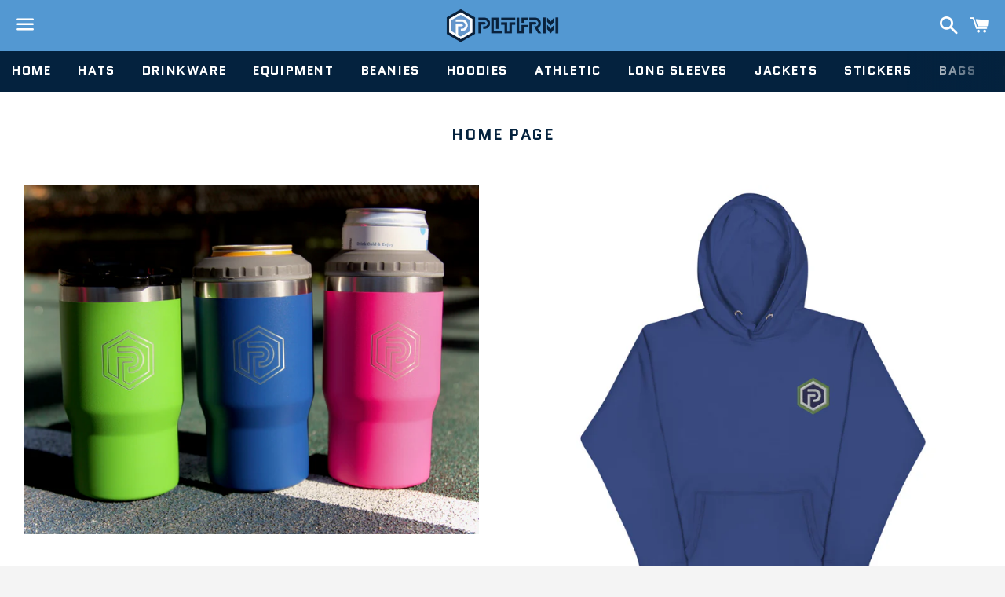

--- FILE ---
content_type: text/html; charset=utf-8
request_url: https://www.pltfrmtennis.com/collections/frontpage
body_size: 24113
content:
<!doctype html>
<html class="no-js" lang="en">
<head>

  <meta charset="utf-8">
  <meta http-equiv="X-UA-Compatible" content="IE=edge">
  <meta name="viewport" content="width=device-width,initial-scale=1">

  <meta name="theme-color" content="#5398d2">

  
    <link rel="shortcut icon" href="//www.pltfrmtennis.com/cdn/shop/files/Untitled-1_32x32.png?v=1613617918" type="image/png" />
  

  <link rel="canonical" href="https://www.pltfrmtennis.com/collections/frontpage">

  <title>
  Home page &ndash; PLTFRM Tennis
  </title>

  

  <!-- /snippets/social-meta-tags.liquid -->




<meta property="og:site_name" content="PLTFRM Tennis">
<meta property="og:url" content="https://www.pltfrmtennis.com/collections/frontpage">
<meta property="og:title" content="Home page">
<meta property="og:type" content="product.group">
<meta property="og:description" content="A Platform Tennis/Paddle and Racquet Sports brand making hi-quality gear for on and off the court. ">

<meta property="og:image" content="http://www.pltfrmtennis.com/cdn/shop/files/Untitled-2_1200x1200.png?v=1613617918">
<meta property="og:image:secure_url" content="https://www.pltfrmtennis.com/cdn/shop/files/Untitled-2_1200x1200.png?v=1613617918">


<meta name="twitter:card" content="summary_large_image">
<meta name="twitter:title" content="Home page">
<meta name="twitter:description" content="A Platform Tennis/Paddle and Racquet Sports brand making hi-quality gear for on and off the court. ">

  <style data-shopify>
  :root {
    --color-body-text: #1b100e;
    --color-body: #ffffff;
  }
</style>


  <link href="//www.pltfrmtennis.com/cdn/shop/t/2/assets/theme.scss.css?v=120679243151215422041700667032" rel="stylesheet" type="text/css" media="all" />

  <script>
    window.theme = window.theme || {};
    theme.strings = {
      cartEmpty: "Your cart is currently empty.",
      savingHtml: "You're saving [savings]",
      addToCart: "Add to cart",
      soldOut: "Sold out",
      unavailable: "Unavailable",
      addressError: "Error looking up that address",
      addressNoResults: "No results for that address",
      addressQueryLimit: "You have exceeded the Google API usage limit. Consider upgrading to a \u003ca href=\"https:\/\/developers.google.com\/maps\/premium\/usage-limits\"\u003ePremium Plan\u003c\/a\u003e.",
      authError: "There was a problem authenticating your Google Maps API Key."
    };
    theme.settings = {
      cartType: "drawer",
      moneyFormat: "${{amount}}"
    };
  </script>

  <script src="//www.pltfrmtennis.com/cdn/shop/t/2/assets/lazysizes.min.js?v=155223123402716617051611609374" async="async"></script>

  

  <script src="//www.pltfrmtennis.com/cdn/shop/t/2/assets/vendor.js?v=141188699437036237251611609375" defer="defer"></script>

  <script src="//www.pltfrmtennis.com/cdn/shopifycloud/storefront/assets/themes_support/option_selection-b017cd28.js" defer="defer"></script>

  <script src="//www.pltfrmtennis.com/cdn/shop/t/2/assets/theme.js?v=141903474060904050251611609387" defer="defer"></script>

  <script>window.performance && window.performance.mark && window.performance.mark('shopify.content_for_header.start');</script><meta id="shopify-digital-wallet" name="shopify-digital-wallet" content="/53809709241/digital_wallets/dialog">
<meta name="shopify-checkout-api-token" content="044631427d1344c2295eaedbc1d21a71">
<meta id="in-context-paypal-metadata" data-shop-id="53809709241" data-venmo-supported="false" data-environment="production" data-locale="en_US" data-paypal-v4="true" data-currency="USD">
<link rel="alternate" type="application/atom+xml" title="Feed" href="/collections/frontpage.atom" />
<link rel="alternate" type="application/json+oembed" href="https://www.pltfrmtennis.com/collections/frontpage.oembed">
<script async="async" src="/checkouts/internal/preloads.js?locale=en-US"></script>
<link rel="preconnect" href="https://shop.app" crossorigin="anonymous">
<script async="async" src="https://shop.app/checkouts/internal/preloads.js?locale=en-US&shop_id=53809709241" crossorigin="anonymous"></script>
<script id="apple-pay-shop-capabilities" type="application/json">{"shopId":53809709241,"countryCode":"US","currencyCode":"USD","merchantCapabilities":["supports3DS"],"merchantId":"gid:\/\/shopify\/Shop\/53809709241","merchantName":"PLTFRM Tennis","requiredBillingContactFields":["postalAddress","email"],"requiredShippingContactFields":["postalAddress","email"],"shippingType":"shipping","supportedNetworks":["visa","masterCard","amex","discover","elo","jcb"],"total":{"type":"pending","label":"PLTFRM Tennis","amount":"1.00"},"shopifyPaymentsEnabled":true,"supportsSubscriptions":true}</script>
<script id="shopify-features" type="application/json">{"accessToken":"044631427d1344c2295eaedbc1d21a71","betas":["rich-media-storefront-analytics"],"domain":"www.pltfrmtennis.com","predictiveSearch":true,"shopId":53809709241,"locale":"en"}</script>
<script>var Shopify = Shopify || {};
Shopify.shop = "pltfrm-tennis.myshopify.com";
Shopify.locale = "en";
Shopify.currency = {"active":"USD","rate":"1.0"};
Shopify.country = "US";
Shopify.theme = {"name":"Boundless","id":118816768185,"schema_name":"Boundless","schema_version":"10.6.0","theme_store_id":766,"role":"main"};
Shopify.theme.handle = "null";
Shopify.theme.style = {"id":null,"handle":null};
Shopify.cdnHost = "www.pltfrmtennis.com/cdn";
Shopify.routes = Shopify.routes || {};
Shopify.routes.root = "/";</script>
<script type="module">!function(o){(o.Shopify=o.Shopify||{}).modules=!0}(window);</script>
<script>!function(o){function n(){var o=[];function n(){o.push(Array.prototype.slice.apply(arguments))}return n.q=o,n}var t=o.Shopify=o.Shopify||{};t.loadFeatures=n(),t.autoloadFeatures=n()}(window);</script>
<script>
  window.ShopifyPay = window.ShopifyPay || {};
  window.ShopifyPay.apiHost = "shop.app\/pay";
  window.ShopifyPay.redirectState = null;
</script>
<script id="shop-js-analytics" type="application/json">{"pageType":"collection"}</script>
<script defer="defer" async type="module" src="//www.pltfrmtennis.com/cdn/shopifycloud/shop-js/modules/v2/client.init-shop-cart-sync_IZsNAliE.en.esm.js"></script>
<script defer="defer" async type="module" src="//www.pltfrmtennis.com/cdn/shopifycloud/shop-js/modules/v2/chunk.common_0OUaOowp.esm.js"></script>
<script type="module">
  await import("//www.pltfrmtennis.com/cdn/shopifycloud/shop-js/modules/v2/client.init-shop-cart-sync_IZsNAliE.en.esm.js");
await import("//www.pltfrmtennis.com/cdn/shopifycloud/shop-js/modules/v2/chunk.common_0OUaOowp.esm.js");

  window.Shopify.SignInWithShop?.initShopCartSync?.({"fedCMEnabled":true,"windoidEnabled":true});

</script>
<script>
  window.Shopify = window.Shopify || {};
  if (!window.Shopify.featureAssets) window.Shopify.featureAssets = {};
  window.Shopify.featureAssets['shop-js'] = {"shop-cart-sync":["modules/v2/client.shop-cart-sync_DLOhI_0X.en.esm.js","modules/v2/chunk.common_0OUaOowp.esm.js"],"init-fed-cm":["modules/v2/client.init-fed-cm_C6YtU0w6.en.esm.js","modules/v2/chunk.common_0OUaOowp.esm.js"],"shop-button":["modules/v2/client.shop-button_BCMx7GTG.en.esm.js","modules/v2/chunk.common_0OUaOowp.esm.js"],"shop-cash-offers":["modules/v2/client.shop-cash-offers_BT26qb5j.en.esm.js","modules/v2/chunk.common_0OUaOowp.esm.js","modules/v2/chunk.modal_CGo_dVj3.esm.js"],"init-windoid":["modules/v2/client.init-windoid_B9PkRMql.en.esm.js","modules/v2/chunk.common_0OUaOowp.esm.js"],"init-shop-email-lookup-coordinator":["modules/v2/client.init-shop-email-lookup-coordinator_DZkqjsbU.en.esm.js","modules/v2/chunk.common_0OUaOowp.esm.js"],"shop-toast-manager":["modules/v2/client.shop-toast-manager_Di2EnuM7.en.esm.js","modules/v2/chunk.common_0OUaOowp.esm.js"],"shop-login-button":["modules/v2/client.shop-login-button_BtqW_SIO.en.esm.js","modules/v2/chunk.common_0OUaOowp.esm.js","modules/v2/chunk.modal_CGo_dVj3.esm.js"],"avatar":["modules/v2/client.avatar_BTnouDA3.en.esm.js"],"pay-button":["modules/v2/client.pay-button_CWa-C9R1.en.esm.js","modules/v2/chunk.common_0OUaOowp.esm.js"],"init-shop-cart-sync":["modules/v2/client.init-shop-cart-sync_IZsNAliE.en.esm.js","modules/v2/chunk.common_0OUaOowp.esm.js"],"init-customer-accounts":["modules/v2/client.init-customer-accounts_DenGwJTU.en.esm.js","modules/v2/client.shop-login-button_BtqW_SIO.en.esm.js","modules/v2/chunk.common_0OUaOowp.esm.js","modules/v2/chunk.modal_CGo_dVj3.esm.js"],"init-shop-for-new-customer-accounts":["modules/v2/client.init-shop-for-new-customer-accounts_JdHXxpS9.en.esm.js","modules/v2/client.shop-login-button_BtqW_SIO.en.esm.js","modules/v2/chunk.common_0OUaOowp.esm.js","modules/v2/chunk.modal_CGo_dVj3.esm.js"],"init-customer-accounts-sign-up":["modules/v2/client.init-customer-accounts-sign-up_D6__K_p8.en.esm.js","modules/v2/client.shop-login-button_BtqW_SIO.en.esm.js","modules/v2/chunk.common_0OUaOowp.esm.js","modules/v2/chunk.modal_CGo_dVj3.esm.js"],"checkout-modal":["modules/v2/client.checkout-modal_C_ZQDY6s.en.esm.js","modules/v2/chunk.common_0OUaOowp.esm.js","modules/v2/chunk.modal_CGo_dVj3.esm.js"],"shop-follow-button":["modules/v2/client.shop-follow-button_XetIsj8l.en.esm.js","modules/v2/chunk.common_0OUaOowp.esm.js","modules/v2/chunk.modal_CGo_dVj3.esm.js"],"lead-capture":["modules/v2/client.lead-capture_DvA72MRN.en.esm.js","modules/v2/chunk.common_0OUaOowp.esm.js","modules/v2/chunk.modal_CGo_dVj3.esm.js"],"shop-login":["modules/v2/client.shop-login_ClXNxyh6.en.esm.js","modules/v2/chunk.common_0OUaOowp.esm.js","modules/v2/chunk.modal_CGo_dVj3.esm.js"],"payment-terms":["modules/v2/client.payment-terms_CNlwjfZz.en.esm.js","modules/v2/chunk.common_0OUaOowp.esm.js","modules/v2/chunk.modal_CGo_dVj3.esm.js"]};
</script>
<script>(function() {
  var isLoaded = false;
  function asyncLoad() {
    if (isLoaded) return;
    isLoaded = true;
    var urls = ["\/\/cdn.shopify.com\/proxy\/fc3769c7d9c6e53745e109c7135715b72747a07b182147a6bd3269d9b28f8df6\/static.cdn.printful.com\/static\/js\/external\/shopify-product-customizer.js?v=0.28\u0026shop=pltfrm-tennis.myshopify.com\u0026sp-cache-control=cHVibGljLCBtYXgtYWdlPTkwMA"];
    for (var i = 0; i < urls.length; i++) {
      var s = document.createElement('script');
      s.type = 'text/javascript';
      s.async = true;
      s.src = urls[i];
      var x = document.getElementsByTagName('script')[0];
      x.parentNode.insertBefore(s, x);
    }
  };
  if(window.attachEvent) {
    window.attachEvent('onload', asyncLoad);
  } else {
    window.addEventListener('load', asyncLoad, false);
  }
})();</script>
<script id="__st">var __st={"a":53809709241,"offset":-18000,"reqid":"b49a6a7b-5368-461a-ad5e-a97700e3efa0-1768451266","pageurl":"www.pltfrmtennis.com\/collections\/frontpage","u":"f4ee7f2408d5","p":"collection","rtyp":"collection","rid":246248439993};</script>
<script>window.ShopifyPaypalV4VisibilityTracking = true;</script>
<script id="captcha-bootstrap">!function(){'use strict';const t='contact',e='account',n='new_comment',o=[[t,t],['blogs',n],['comments',n],[t,'customer']],c=[[e,'customer_login'],[e,'guest_login'],[e,'recover_customer_password'],[e,'create_customer']],r=t=>t.map((([t,e])=>`form[action*='/${t}']:not([data-nocaptcha='true']) input[name='form_type'][value='${e}']`)).join(','),a=t=>()=>t?[...document.querySelectorAll(t)].map((t=>t.form)):[];function s(){const t=[...o],e=r(t);return a(e)}const i='password',u='form_key',d=['recaptcha-v3-token','g-recaptcha-response','h-captcha-response',i],f=()=>{try{return window.sessionStorage}catch{return}},m='__shopify_v',_=t=>t.elements[u];function p(t,e,n=!1){try{const o=window.sessionStorage,c=JSON.parse(o.getItem(e)),{data:r}=function(t){const{data:e,action:n}=t;return t[m]||n?{data:e,action:n}:{data:t,action:n}}(c);for(const[e,n]of Object.entries(r))t.elements[e]&&(t.elements[e].value=n);n&&o.removeItem(e)}catch(o){console.error('form repopulation failed',{error:o})}}const l='form_type',E='cptcha';function T(t){t.dataset[E]=!0}const w=window,h=w.document,L='Shopify',v='ce_forms',y='captcha';let A=!1;((t,e)=>{const n=(g='f06e6c50-85a8-45c8-87d0-21a2b65856fe',I='https://cdn.shopify.com/shopifycloud/storefront-forms-hcaptcha/ce_storefront_forms_captcha_hcaptcha.v1.5.2.iife.js',D={infoText:'Protected by hCaptcha',privacyText:'Privacy',termsText:'Terms'},(t,e,n)=>{const o=w[L][v],c=o.bindForm;if(c)return c(t,g,e,D).then(n);var r;o.q.push([[t,g,e,D],n]),r=I,A||(h.body.append(Object.assign(h.createElement('script'),{id:'captcha-provider',async:!0,src:r})),A=!0)});var g,I,D;w[L]=w[L]||{},w[L][v]=w[L][v]||{},w[L][v].q=[],w[L][y]=w[L][y]||{},w[L][y].protect=function(t,e){n(t,void 0,e),T(t)},Object.freeze(w[L][y]),function(t,e,n,w,h,L){const[v,y,A,g]=function(t,e,n){const i=e?o:[],u=t?c:[],d=[...i,...u],f=r(d),m=r(i),_=r(d.filter((([t,e])=>n.includes(e))));return[a(f),a(m),a(_),s()]}(w,h,L),I=t=>{const e=t.target;return e instanceof HTMLFormElement?e:e&&e.form},D=t=>v().includes(t);t.addEventListener('submit',(t=>{const e=I(t);if(!e)return;const n=D(e)&&!e.dataset.hcaptchaBound&&!e.dataset.recaptchaBound,o=_(e),c=g().includes(e)&&(!o||!o.value);(n||c)&&t.preventDefault(),c&&!n&&(function(t){try{if(!f())return;!function(t){const e=f();if(!e)return;const n=_(t);if(!n)return;const o=n.value;o&&e.removeItem(o)}(t);const e=Array.from(Array(32),(()=>Math.random().toString(36)[2])).join('');!function(t,e){_(t)||t.append(Object.assign(document.createElement('input'),{type:'hidden',name:u})),t.elements[u].value=e}(t,e),function(t,e){const n=f();if(!n)return;const o=[...t.querySelectorAll(`input[type='${i}']`)].map((({name:t})=>t)),c=[...d,...o],r={};for(const[a,s]of new FormData(t).entries())c.includes(a)||(r[a]=s);n.setItem(e,JSON.stringify({[m]:1,action:t.action,data:r}))}(t,e)}catch(e){console.error('failed to persist form',e)}}(e),e.submit())}));const S=(t,e)=>{t&&!t.dataset[E]&&(n(t,e.some((e=>e===t))),T(t))};for(const o of['focusin','change'])t.addEventListener(o,(t=>{const e=I(t);D(e)&&S(e,y())}));const B=e.get('form_key'),M=e.get(l),P=B&&M;t.addEventListener('DOMContentLoaded',(()=>{const t=y();if(P)for(const e of t)e.elements[l].value===M&&p(e,B);[...new Set([...A(),...v().filter((t=>'true'===t.dataset.shopifyCaptcha))])].forEach((e=>S(e,t)))}))}(h,new URLSearchParams(w.location.search),n,t,e,['guest_login'])})(!0,!0)}();</script>
<script integrity="sha256-4kQ18oKyAcykRKYeNunJcIwy7WH5gtpwJnB7kiuLZ1E=" data-source-attribution="shopify.loadfeatures" defer="defer" src="//www.pltfrmtennis.com/cdn/shopifycloud/storefront/assets/storefront/load_feature-a0a9edcb.js" crossorigin="anonymous"></script>
<script crossorigin="anonymous" defer="defer" src="//www.pltfrmtennis.com/cdn/shopifycloud/storefront/assets/shopify_pay/storefront-65b4c6d7.js?v=20250812"></script>
<script data-source-attribution="shopify.dynamic_checkout.dynamic.init">var Shopify=Shopify||{};Shopify.PaymentButton=Shopify.PaymentButton||{isStorefrontPortableWallets:!0,init:function(){window.Shopify.PaymentButton.init=function(){};var t=document.createElement("script");t.src="https://www.pltfrmtennis.com/cdn/shopifycloud/portable-wallets/latest/portable-wallets.en.js",t.type="module",document.head.appendChild(t)}};
</script>
<script data-source-attribution="shopify.dynamic_checkout.buyer_consent">
  function portableWalletsHideBuyerConsent(e){var t=document.getElementById("shopify-buyer-consent"),n=document.getElementById("shopify-subscription-policy-button");t&&n&&(t.classList.add("hidden"),t.setAttribute("aria-hidden","true"),n.removeEventListener("click",e))}function portableWalletsShowBuyerConsent(e){var t=document.getElementById("shopify-buyer-consent"),n=document.getElementById("shopify-subscription-policy-button");t&&n&&(t.classList.remove("hidden"),t.removeAttribute("aria-hidden"),n.addEventListener("click",e))}window.Shopify?.PaymentButton&&(window.Shopify.PaymentButton.hideBuyerConsent=portableWalletsHideBuyerConsent,window.Shopify.PaymentButton.showBuyerConsent=portableWalletsShowBuyerConsent);
</script>
<script data-source-attribution="shopify.dynamic_checkout.cart.bootstrap">document.addEventListener("DOMContentLoaded",(function(){function t(){return document.querySelector("shopify-accelerated-checkout-cart, shopify-accelerated-checkout")}if(t())Shopify.PaymentButton.init();else{new MutationObserver((function(e,n){t()&&(Shopify.PaymentButton.init(),n.disconnect())})).observe(document.body,{childList:!0,subtree:!0})}}));
</script>
<link id="shopify-accelerated-checkout-styles" rel="stylesheet" media="screen" href="https://www.pltfrmtennis.com/cdn/shopifycloud/portable-wallets/latest/accelerated-checkout-backwards-compat.css" crossorigin="anonymous">
<style id="shopify-accelerated-checkout-cart">
        #shopify-buyer-consent {
  margin-top: 1em;
  display: inline-block;
  width: 100%;
}

#shopify-buyer-consent.hidden {
  display: none;
}

#shopify-subscription-policy-button {
  background: none;
  border: none;
  padding: 0;
  text-decoration: underline;
  font-size: inherit;
  cursor: pointer;
}

#shopify-subscription-policy-button::before {
  box-shadow: none;
}

      </style>

<script>window.performance && window.performance.mark && window.performance.mark('shopify.content_for_header.end');</script>

<link href="https://monorail-edge.shopifysvc.com" rel="dns-prefetch">
<script>(function(){if ("sendBeacon" in navigator && "performance" in window) {try {var session_token_from_headers = performance.getEntriesByType('navigation')[0].serverTiming.find(x => x.name == '_s').description;} catch {var session_token_from_headers = undefined;}var session_cookie_matches = document.cookie.match(/_shopify_s=([^;]*)/);var session_token_from_cookie = session_cookie_matches && session_cookie_matches.length === 2 ? session_cookie_matches[1] : "";var session_token = session_token_from_headers || session_token_from_cookie || "";function handle_abandonment_event(e) {var entries = performance.getEntries().filter(function(entry) {return /monorail-edge.shopifysvc.com/.test(entry.name);});if (!window.abandonment_tracked && entries.length === 0) {window.abandonment_tracked = true;var currentMs = Date.now();var navigation_start = performance.timing.navigationStart;var payload = {shop_id: 53809709241,url: window.location.href,navigation_start,duration: currentMs - navigation_start,session_token,page_type: "collection"};window.navigator.sendBeacon("https://monorail-edge.shopifysvc.com/v1/produce", JSON.stringify({schema_id: "online_store_buyer_site_abandonment/1.1",payload: payload,metadata: {event_created_at_ms: currentMs,event_sent_at_ms: currentMs}}));}}window.addEventListener('pagehide', handle_abandonment_event);}}());</script>
<script id="web-pixels-manager-setup">(function e(e,d,r,n,o){if(void 0===o&&(o={}),!Boolean(null===(a=null===(i=window.Shopify)||void 0===i?void 0:i.analytics)||void 0===a?void 0:a.replayQueue)){var i,a;window.Shopify=window.Shopify||{};var t=window.Shopify;t.analytics=t.analytics||{};var s=t.analytics;s.replayQueue=[],s.publish=function(e,d,r){return s.replayQueue.push([e,d,r]),!0};try{self.performance.mark("wpm:start")}catch(e){}var l=function(){var e={modern:/Edge?\/(1{2}[4-9]|1[2-9]\d|[2-9]\d{2}|\d{4,})\.\d+(\.\d+|)|Firefox\/(1{2}[4-9]|1[2-9]\d|[2-9]\d{2}|\d{4,})\.\d+(\.\d+|)|Chrom(ium|e)\/(9{2}|\d{3,})\.\d+(\.\d+|)|(Maci|X1{2}).+ Version\/(15\.\d+|(1[6-9]|[2-9]\d|\d{3,})\.\d+)([,.]\d+|)( \(\w+\)|)( Mobile\/\w+|) Safari\/|Chrome.+OPR\/(9{2}|\d{3,})\.\d+\.\d+|(CPU[ +]OS|iPhone[ +]OS|CPU[ +]iPhone|CPU IPhone OS|CPU iPad OS)[ +]+(15[._]\d+|(1[6-9]|[2-9]\d|\d{3,})[._]\d+)([._]\d+|)|Android:?[ /-](13[3-9]|1[4-9]\d|[2-9]\d{2}|\d{4,})(\.\d+|)(\.\d+|)|Android.+Firefox\/(13[5-9]|1[4-9]\d|[2-9]\d{2}|\d{4,})\.\d+(\.\d+|)|Android.+Chrom(ium|e)\/(13[3-9]|1[4-9]\d|[2-9]\d{2}|\d{4,})\.\d+(\.\d+|)|SamsungBrowser\/([2-9]\d|\d{3,})\.\d+/,legacy:/Edge?\/(1[6-9]|[2-9]\d|\d{3,})\.\d+(\.\d+|)|Firefox\/(5[4-9]|[6-9]\d|\d{3,})\.\d+(\.\d+|)|Chrom(ium|e)\/(5[1-9]|[6-9]\d|\d{3,})\.\d+(\.\d+|)([\d.]+$|.*Safari\/(?![\d.]+ Edge\/[\d.]+$))|(Maci|X1{2}).+ Version\/(10\.\d+|(1[1-9]|[2-9]\d|\d{3,})\.\d+)([,.]\d+|)( \(\w+\)|)( Mobile\/\w+|) Safari\/|Chrome.+OPR\/(3[89]|[4-9]\d|\d{3,})\.\d+\.\d+|(CPU[ +]OS|iPhone[ +]OS|CPU[ +]iPhone|CPU IPhone OS|CPU iPad OS)[ +]+(10[._]\d+|(1[1-9]|[2-9]\d|\d{3,})[._]\d+)([._]\d+|)|Android:?[ /-](13[3-9]|1[4-9]\d|[2-9]\d{2}|\d{4,})(\.\d+|)(\.\d+|)|Mobile Safari.+OPR\/([89]\d|\d{3,})\.\d+\.\d+|Android.+Firefox\/(13[5-9]|1[4-9]\d|[2-9]\d{2}|\d{4,})\.\d+(\.\d+|)|Android.+Chrom(ium|e)\/(13[3-9]|1[4-9]\d|[2-9]\d{2}|\d{4,})\.\d+(\.\d+|)|Android.+(UC? ?Browser|UCWEB|U3)[ /]?(15\.([5-9]|\d{2,})|(1[6-9]|[2-9]\d|\d{3,})\.\d+)\.\d+|SamsungBrowser\/(5\.\d+|([6-9]|\d{2,})\.\d+)|Android.+MQ{2}Browser\/(14(\.(9|\d{2,})|)|(1[5-9]|[2-9]\d|\d{3,})(\.\d+|))(\.\d+|)|K[Aa][Ii]OS\/(3\.\d+|([4-9]|\d{2,})\.\d+)(\.\d+|)/},d=e.modern,r=e.legacy,n=navigator.userAgent;return n.match(d)?"modern":n.match(r)?"legacy":"unknown"}(),u="modern"===l?"modern":"legacy",c=(null!=n?n:{modern:"",legacy:""})[u],f=function(e){return[e.baseUrl,"/wpm","/b",e.hashVersion,"modern"===e.buildTarget?"m":"l",".js"].join("")}({baseUrl:d,hashVersion:r,buildTarget:u}),m=function(e){var d=e.version,r=e.bundleTarget,n=e.surface,o=e.pageUrl,i=e.monorailEndpoint;return{emit:function(e){var a=e.status,t=e.errorMsg,s=(new Date).getTime(),l=JSON.stringify({metadata:{event_sent_at_ms:s},events:[{schema_id:"web_pixels_manager_load/3.1",payload:{version:d,bundle_target:r,page_url:o,status:a,surface:n,error_msg:t},metadata:{event_created_at_ms:s}}]});if(!i)return console&&console.warn&&console.warn("[Web Pixels Manager] No Monorail endpoint provided, skipping logging."),!1;try{return self.navigator.sendBeacon.bind(self.navigator)(i,l)}catch(e){}var u=new XMLHttpRequest;try{return u.open("POST",i,!0),u.setRequestHeader("Content-Type","text/plain"),u.send(l),!0}catch(e){return console&&console.warn&&console.warn("[Web Pixels Manager] Got an unhandled error while logging to Monorail."),!1}}}}({version:r,bundleTarget:l,surface:e.surface,pageUrl:self.location.href,monorailEndpoint:e.monorailEndpoint});try{o.browserTarget=l,function(e){var d=e.src,r=e.async,n=void 0===r||r,o=e.onload,i=e.onerror,a=e.sri,t=e.scriptDataAttributes,s=void 0===t?{}:t,l=document.createElement("script"),u=document.querySelector("head"),c=document.querySelector("body");if(l.async=n,l.src=d,a&&(l.integrity=a,l.crossOrigin="anonymous"),s)for(var f in s)if(Object.prototype.hasOwnProperty.call(s,f))try{l.dataset[f]=s[f]}catch(e){}if(o&&l.addEventListener("load",o),i&&l.addEventListener("error",i),u)u.appendChild(l);else{if(!c)throw new Error("Did not find a head or body element to append the script");c.appendChild(l)}}({src:f,async:!0,onload:function(){if(!function(){var e,d;return Boolean(null===(d=null===(e=window.Shopify)||void 0===e?void 0:e.analytics)||void 0===d?void 0:d.initialized)}()){var d=window.webPixelsManager.init(e)||void 0;if(d){var r=window.Shopify.analytics;r.replayQueue.forEach((function(e){var r=e[0],n=e[1],o=e[2];d.publishCustomEvent(r,n,o)})),r.replayQueue=[],r.publish=d.publishCustomEvent,r.visitor=d.visitor,r.initialized=!0}}},onerror:function(){return m.emit({status:"failed",errorMsg:"".concat(f," has failed to load")})},sri:function(e){var d=/^sha384-[A-Za-z0-9+/=]+$/;return"string"==typeof e&&d.test(e)}(c)?c:"",scriptDataAttributes:o}),m.emit({status:"loading"})}catch(e){m.emit({status:"failed",errorMsg:(null==e?void 0:e.message)||"Unknown error"})}}})({shopId: 53809709241,storefrontBaseUrl: "https://www.pltfrmtennis.com",extensionsBaseUrl: "https://extensions.shopifycdn.com/cdn/shopifycloud/web-pixels-manager",monorailEndpoint: "https://monorail-edge.shopifysvc.com/unstable/produce_batch",surface: "storefront-renderer",enabledBetaFlags: ["2dca8a86"],webPixelsConfigList: [{"id":"shopify-app-pixel","configuration":"{}","eventPayloadVersion":"v1","runtimeContext":"STRICT","scriptVersion":"0450","apiClientId":"shopify-pixel","type":"APP","privacyPurposes":["ANALYTICS","MARKETING"]},{"id":"shopify-custom-pixel","eventPayloadVersion":"v1","runtimeContext":"LAX","scriptVersion":"0450","apiClientId":"shopify-pixel","type":"CUSTOM","privacyPurposes":["ANALYTICS","MARKETING"]}],isMerchantRequest: false,initData: {"shop":{"name":"PLTFRM Tennis","paymentSettings":{"currencyCode":"USD"},"myshopifyDomain":"pltfrm-tennis.myshopify.com","countryCode":"US","storefrontUrl":"https:\/\/www.pltfrmtennis.com"},"customer":null,"cart":null,"checkout":null,"productVariants":[],"purchasingCompany":null},},"https://www.pltfrmtennis.com/cdn","7cecd0b6w90c54c6cpe92089d5m57a67346",{"modern":"","legacy":""},{"shopId":"53809709241","storefrontBaseUrl":"https:\/\/www.pltfrmtennis.com","extensionBaseUrl":"https:\/\/extensions.shopifycdn.com\/cdn\/shopifycloud\/web-pixels-manager","surface":"storefront-renderer","enabledBetaFlags":"[\"2dca8a86\"]","isMerchantRequest":"false","hashVersion":"7cecd0b6w90c54c6cpe92089d5m57a67346","publish":"custom","events":"[[\"page_viewed\",{}],[\"collection_viewed\",{\"collection\":{\"id\":\"246248439993\",\"title\":\"Home page\",\"productVariants\":[{\"price\":{\"amount\":20.0,\"currencyCode\":\"USD\"},\"product\":{\"title\":\"2-in-1 Tumbler\/Can Cooler\",\"vendor\":\"PLTFRM Tennis\",\"id\":\"7074229616825\",\"untranslatedTitle\":\"2-in-1 Tumbler\/Can Cooler\",\"url\":\"\/products\/2-in-1-tumbler-can-cooler\",\"type\":\"\"},\"id\":\"41487785722041\",\"image\":{\"src\":\"\/\/www.pltfrmtennis.com\/cdn\/shop\/products\/IMG_9064.jpg?v=1636395129\"},\"sku\":\"\",\"title\":\"Blue\",\"untranslatedTitle\":\"Blue\"},{\"price\":{\"amount\":50.0,\"currencyCode\":\"USD\"},\"product\":{\"title\":\"Green Championship Unisex Hoodie\",\"vendor\":\"PLTFRM Tennis\",\"id\":\"7214251147449\",\"untranslatedTitle\":\"Green Championship Unisex Hoodie\",\"url\":\"\/products\/green-championship-unisex-hoodie\",\"type\":\"\"},\"id\":\"41921243152569\",\"image\":{\"src\":\"\/\/www.pltfrmtennis.com\/cdn\/shop\/products\/unisex-premium-hoodie-black-front-620591f88b08e.jpg?v=1644532235\"},\"sku\":\"9087279_10779\",\"title\":\"Black \/ S\",\"untranslatedTitle\":\"Black \/ S\"},{\"price\":{\"amount\":25.0,\"currencyCode\":\"USD\"},\"product\":{\"title\":\"PLTFRM GIFT CARD\",\"vendor\":\"PLTFRM Tennis\",\"id\":\"7067290173625\",\"untranslatedTitle\":\"PLTFRM GIFT CARD\",\"url\":\"\/products\/pltfrm-gift-card\",\"type\":\"Gift Cards\"},\"id\":\"41457913168057\",\"image\":{\"src\":\"\/\/www.pltfrmtennis.com\/cdn\/shop\/products\/ScreenShot2021-11-02at1.47.29PM.png?v=1635875310\"},\"sku\":\"\",\"title\":\"$25.00\",\"untranslatedTitle\":\"$25.00\"},{\"price\":{\"amount\":34.0,\"currencyCode\":\"USD\"},\"product\":{\"title\":\"Hexagon Tie-dye beanie\",\"vendor\":\"PLTFRM Tennis\",\"id\":\"6964978155705\",\"untranslatedTitle\":\"Hexagon Tie-dye beanie\",\"url\":\"\/products\/hexagon-tie-dye-beanie\",\"type\":\"\"},\"id\":\"40982516924601\",\"image\":{\"src\":\"\/\/www.pltfrmtennis.com\/cdn\/shop\/products\/tie-dye-beanie-ocean-front-61410d9a2a191.jpg?v=1631653280\"},\"sku\":\"9793140_13244\",\"title\":\"Ocean\",\"untranslatedTitle\":\"Ocean\"},{\"price\":{\"amount\":28.0,\"currencyCode\":\"USD\"},\"product\":{\"title\":\"Grey Hexagon Snapback Hat\",\"vendor\":\"PLTFRM Tennis\",\"id\":\"7546529153209\",\"untranslatedTitle\":\"Grey Hexagon Snapback Hat\",\"url\":\"\/products\/grey-hexagon-snapback-hat\",\"type\":\"\"},\"id\":\"43034086342841\",\"image\":{\"src\":\"\/\/www.pltfrmtennis.com\/cdn\/shop\/products\/classic-snapback-heather-grey-navy-front-63726bcbd9e10.jpg?v=1668443092\"},\"sku\":\"9319203_7838\",\"title\":\"Default Title\",\"untranslatedTitle\":\"Default Title\"},{\"price\":{\"amount\":35.0,\"currencyCode\":\"USD\"},\"product\":{\"title\":\"Kids Outline Hoodie\",\"vendor\":\"PLTFRM Tennis\",\"id\":\"7023903932601\",\"untranslatedTitle\":\"Kids Outline Hoodie\",\"url\":\"\/products\/kids-outline-hoodie\",\"type\":\"\"},\"id\":\"41230264139961\",\"image\":{\"src\":\"\/\/www.pltfrmtennis.com\/cdn\/shop\/products\/kids-hoodie-jet-black-front-615bcff562945.jpg?v=1633406969\"},\"sku\":\"8360145_10473\",\"title\":\"Jet Black \/ XS\",\"untranslatedTitle\":\"Jet Black \/ XS\"},{\"price\":{\"amount\":40.0,\"currencyCode\":\"USD\"},\"product\":{\"title\":\"Embroidered Champion Backpack\",\"vendor\":\"PLTFRM Tennis\",\"id\":\"6964943913145\",\"untranslatedTitle\":\"Embroidered Champion Backpack\",\"url\":\"\/products\/embroidered-champion-backpack\",\"type\":\"\"},\"id\":\"40982408855737\",\"image\":{\"src\":\"\/\/www.pltfrmtennis.com\/cdn\/shop\/products\/champion-backpack-heather-black-black-front-614109b715714.jpg?v=1631652283\"},\"sku\":\"7567795_10831\",\"title\":\"Default Title\",\"untranslatedTitle\":\"Default Title\"},{\"price\":{\"amount\":28.0,\"currencyCode\":\"USD\"},\"product\":{\"title\":\"Pink Hexagon Snapback Hat\",\"vendor\":\"PLTFRM Tennis\",\"id\":\"7546530431161\",\"untranslatedTitle\":\"Pink Hexagon Snapback Hat\",\"url\":\"\/products\/pink-hexagon-snapback-hat\",\"type\":\"\"},\"id\":\"43034096894137\",\"image\":{\"src\":\"\/\/www.pltfrmtennis.com\/cdn\/shop\/products\/classic-snapback-black-neon-pink-front-63726ce93a411.jpg?v=1668443382\"},\"sku\":\"8648329_7843\",\"title\":\"Default Title\",\"untranslatedTitle\":\"Default Title\"},{\"price\":{\"amount\":25.0,\"currencyCode\":\"USD\"},\"product\":{\"title\":\"Hexagon Waffle beanie\",\"vendor\":\"PLTFRM Tennis\",\"id\":\"7533213548729\",\"untranslatedTitle\":\"Hexagon Waffle beanie\",\"url\":\"\/products\/hexagon-waffle-beanie\",\"type\":\"\"},\"id\":\"42979960422585\",\"image\":{\"src\":\"\/\/www.pltfrmtennis.com\/cdn\/shop\/products\/waffle-beanie-black-front-63573f9b2cf68.jpg?v=1666662309\"},\"sku\":\"7300324_16175\",\"title\":\"Black\",\"untranslatedTitle\":\"Black\"},{\"price\":{\"amount\":10.0,\"currencyCode\":\"USD\"},\"product\":{\"title\":\"String Dampener (4 pack)\",\"vendor\":\"PLTFRM Tennis\",\"id\":\"7256224268473\",\"untranslatedTitle\":\"String Dampener (4 pack)\",\"url\":\"\/products\/string-dampener-4-pack\",\"type\":\"Equiptment\"},\"id\":\"42057354739897\",\"image\":{\"src\":\"\/\/www.pltfrmtennis.com\/cdn\/shop\/products\/Dampener.jpg?v=1647016263\"},\"sku\":\"\",\"title\":\"Default Title\",\"untranslatedTitle\":\"Default Title\"},{\"price\":{\"amount\":50.0,\"currencyCode\":\"USD\"},\"product\":{\"title\":\"Green hexagon Unisex Hoodie\",\"vendor\":\"PLTFRM Tennis\",\"id\":\"7151534047417\",\"untranslatedTitle\":\"Green hexagon Unisex Hoodie\",\"url\":\"\/products\/green-hexagon-unisex-hoodie\",\"type\":\"\"},\"id\":\"41768110325945\",\"image\":{\"src\":\"\/\/www.pltfrmtennis.com\/cdn\/shop\/products\/unisex-premium-hoodie-black-front-61dd1f9418b46.jpg?v=1641881499\"},\"sku\":\"6308875_10779\",\"title\":\"Black \/ S\",\"untranslatedTitle\":\"Black \/ S\"},{\"price\":{\"amount\":28.0,\"currencyCode\":\"USD\"},\"product\":{\"title\":\"Pink Hexagon Hat\",\"vendor\":\"PLTFRM Tennis\",\"id\":\"7117956972729\",\"untranslatedTitle\":\"Pink Hexagon Hat\",\"url\":\"\/products\/pink-hexagon-hat\",\"type\":\"\"},\"id\":\"41621691728057\",\"image\":{\"src\":\"\/\/www.pltfrmtennis.com\/cdn\/shop\/products\/classic-dad-hat-black-front-61af8f6f10bc6.jpg?v=1638895477\"},\"sku\":\"5833840_7854\",\"title\":\"Black\",\"untranslatedTitle\":\"Black\"},{\"price\":{\"amount\":28.0,\"currencyCode\":\"USD\"},\"product\":{\"title\":\"High-Profile Snapback Hat\",\"vendor\":\"PLTFRM Tennis\",\"id\":\"7026316214457\",\"untranslatedTitle\":\"High-Profile Snapback Hat\",\"url\":\"\/products\/hi-profile-snapback-hat\",\"type\":\"\"},\"id\":\"41239858315449\",\"image\":{\"src\":\"\/\/www.pltfrmtennis.com\/cdn\/shop\/products\/classic-snapback-navy-red-front-615e07bfa960a.jpg?v=1633552324\"},\"sku\":\"9559428_7842\",\"title\":\"Default Title\",\"untranslatedTitle\":\"Default Title\"},{\"price\":{\"amount\":45.0,\"currencyCode\":\"USD\"},\"product\":{\"title\":\"Unisex Joggers\",\"vendor\":\"PLTFRM Tennis\",\"id\":\"6964925169849\",\"untranslatedTitle\":\"Unisex Joggers\",\"url\":\"\/products\/unisex-joggers\",\"type\":\"\"},\"id\":\"40982356656313\",\"image\":{\"src\":\"\/\/www.pltfrmtennis.com\/cdn\/shop\/products\/unisex-joggers-black-front-614107757575e.jpg?v=1631651709\"},\"sku\":\"8664341_9927\",\"title\":\"S\",\"untranslatedTitle\":\"S\"},{\"price\":{\"amount\":35.0,\"currencyCode\":\"USD\"},\"product\":{\"title\":\"Hexagon Denim T-Shirt\",\"vendor\":\"PLTFRM Tennis\",\"id\":\"6590083498169\",\"untranslatedTitle\":\"Hexagon Denim T-Shirt\",\"url\":\"\/products\/hexagon-denim-t-shirt\",\"type\":\"\"},\"id\":\"39495674134713\",\"image\":{\"src\":\"\/\/www.pltfrmtennis.com\/cdn\/shop\/products\/unisex-denim-t-shirt-black-front-6053b6576ef77.jpg?v=1616098912\"},\"sku\":\"4651329_11963\",\"title\":\"Black \/ S\",\"untranslatedTitle\":\"Black \/ S\"}]}}]]"});</script><script>
  window.ShopifyAnalytics = window.ShopifyAnalytics || {};
  window.ShopifyAnalytics.meta = window.ShopifyAnalytics.meta || {};
  window.ShopifyAnalytics.meta.currency = 'USD';
  var meta = {"products":[{"id":7074229616825,"gid":"gid:\/\/shopify\/Product\/7074229616825","vendor":"PLTFRM Tennis","type":"","handle":"2-in-1-tumbler-can-cooler","variants":[{"id":41487785722041,"price":2000,"name":"2-in-1 Tumbler\/Can Cooler - Blue","public_title":"Blue","sku":""},{"id":41487785754809,"price":2000,"name":"2-in-1 Tumbler\/Can Cooler - Green","public_title":"Green","sku":""},{"id":41487785787577,"price":2000,"name":"2-in-1 Tumbler\/Can Cooler - Pink","public_title":"Pink","sku":""}],"remote":false},{"id":7214251147449,"gid":"gid:\/\/shopify\/Product\/7214251147449","vendor":"PLTFRM Tennis","type":"","handle":"green-championship-unisex-hoodie","variants":[{"id":41921243152569,"price":5000,"name":"Green Championship Unisex Hoodie - Black \/ S","public_title":"Black \/ S","sku":"9087279_10779"},{"id":41921243185337,"price":5000,"name":"Green Championship Unisex Hoodie - Sky Blue \/ S","public_title":"Sky Blue \/ S","sku":"9087279_13917"},{"id":41921243218105,"price":5000,"name":"Green Championship Unisex Hoodie - Khaki \/ S","public_title":"Khaki \/ S","sku":"9087279_13899"},{"id":41921243250873,"price":5000,"name":"Green Championship Unisex Hoodie - Carolina Blue \/ S","public_title":"Carolina Blue \/ S","sku":"9087279_11496"},{"id":41921243283641,"price":5000,"name":"Green Championship Unisex Hoodie - Navy Blazer \/ S","public_title":"Navy Blazer \/ S","sku":"9087279_11491"},{"id":41921243316409,"price":5000,"name":"Green Championship Unisex Hoodie - Purple \/ S","public_title":"Purple \/ S","sku":"9087279_13911"},{"id":41921243349177,"price":5000,"name":"Green Championship Unisex Hoodie - White \/ S","public_title":"White \/ S","sku":"9087279_10774"},{"id":41921243381945,"price":5000,"name":"Green Championship Unisex Hoodie - Team Royal \/ S","public_title":"Team Royal \/ S","sku":"9087279_13905"},{"id":41921243414713,"price":5000,"name":"Green Championship Unisex Hoodie - Maroon \/ S","public_title":"Maroon \/ S","sku":"9087279_11486"},{"id":41921243447481,"price":5000,"name":"Green Championship Unisex Hoodie - Carbon Grey \/ S","public_title":"Carbon Grey \/ S","sku":"9087279_10784"},{"id":41921243480249,"price":5000,"name":"Green Championship Unisex Hoodie - Charcoal Heather \/ S","public_title":"Charcoal Heather \/ S","sku":"9087279_11481"},{"id":41921243513017,"price":5000,"name":"Green Championship Unisex Hoodie - Black \/ M","public_title":"Black \/ M","sku":"9087279_10780"},{"id":41921243545785,"price":5000,"name":"Green Championship Unisex Hoodie - Purple \/ M","public_title":"Purple \/ M","sku":"9087279_13912"},{"id":41921243578553,"price":5000,"name":"Green Championship Unisex Hoodie - Carolina Blue \/ M","public_title":"Carolina Blue \/ M","sku":"9087279_11497"},{"id":41921243611321,"price":5000,"name":"Green Championship Unisex Hoodie - Team Royal \/ M","public_title":"Team Royal \/ M","sku":"9087279_13906"},{"id":41921243644089,"price":5000,"name":"Green Championship Unisex Hoodie - Carbon Grey \/ M","public_title":"Carbon Grey \/ M","sku":"9087279_10785"},{"id":41921243676857,"price":5000,"name":"Green Championship Unisex Hoodie - Charcoal Heather \/ M","public_title":"Charcoal Heather \/ M","sku":"9087279_11482"},{"id":41921243709625,"price":5000,"name":"Green Championship Unisex Hoodie - Khaki \/ M","public_title":"Khaki \/ M","sku":"9087279_13900"},{"id":41921243742393,"price":5000,"name":"Green Championship Unisex Hoodie - Sky Blue \/ M","public_title":"Sky Blue \/ M","sku":"9087279_13918"},{"id":41921243807929,"price":5000,"name":"Green Championship Unisex Hoodie - White \/ M","public_title":"White \/ M","sku":"9087279_10775"},{"id":41921243906233,"price":5000,"name":"Green Championship Unisex Hoodie - Navy Blazer \/ M","public_title":"Navy Blazer \/ M","sku":"9087279_11492"},{"id":41921243971769,"price":5000,"name":"Green Championship Unisex Hoodie - Maroon \/ M","public_title":"Maroon \/ M","sku":"9087279_11487"},{"id":41921244037305,"price":5000,"name":"Green Championship Unisex Hoodie - Purple \/ L","public_title":"Purple \/ L","sku":"9087279_13913"},{"id":41921244135609,"price":5000,"name":"Green Championship Unisex Hoodie - Navy Blazer \/ L","public_title":"Navy Blazer \/ L","sku":"9087279_11493"},{"id":41921244201145,"price":5000,"name":"Green Championship Unisex Hoodie - Carolina Blue \/ L","public_title":"Carolina Blue \/ L","sku":"9087279_11498"},{"id":41921244299449,"price":5000,"name":"Green Championship Unisex Hoodie - Black \/ L","public_title":"Black \/ L","sku":"9087279_10781"},{"id":41921244364985,"price":5000,"name":"Green Championship Unisex Hoodie - Team Royal \/ L","public_title":"Team Royal \/ L","sku":"9087279_13907"},{"id":41921244397753,"price":5000,"name":"Green Championship Unisex Hoodie - Sky Blue \/ L","public_title":"Sky Blue \/ L","sku":"9087279_13919"},{"id":41921244430521,"price":5000,"name":"Green Championship Unisex Hoodie - Maroon \/ L","public_title":"Maroon \/ L","sku":"9087279_11488"},{"id":41921244463289,"price":5000,"name":"Green Championship Unisex Hoodie - Carbon Grey \/ L","public_title":"Carbon Grey \/ L","sku":"9087279_10786"},{"id":41921244496057,"price":5000,"name":"Green Championship Unisex Hoodie - Charcoal Heather \/ L","public_title":"Charcoal Heather \/ L","sku":"9087279_11483"},{"id":41921244528825,"price":5000,"name":"Green Championship Unisex Hoodie - Khaki \/ L","public_title":"Khaki \/ L","sku":"9087279_13901"},{"id":41921244594361,"price":5000,"name":"Green Championship Unisex Hoodie - White \/ L","public_title":"White \/ L","sku":"9087279_10776"},{"id":41921244692665,"price":5000,"name":"Green Championship Unisex Hoodie - Khaki \/ XL","public_title":"Khaki \/ XL","sku":"9087279_13902"},{"id":41921244856505,"price":5000,"name":"Green Championship Unisex Hoodie - Carbon Grey \/ XL","public_title":"Carbon Grey \/ XL","sku":"9087279_10787"},{"id":41921244922041,"price":5000,"name":"Green Championship Unisex Hoodie - White \/ XL","public_title":"White \/ XL","sku":"9087279_10777"},{"id":41921245020345,"price":5000,"name":"Green Championship Unisex Hoodie - Sky Blue \/ XL","public_title":"Sky Blue \/ XL","sku":"9087279_13920"},{"id":41921245085881,"price":5000,"name":"Green Championship Unisex Hoodie - Carolina Blue \/ XL","public_title":"Carolina Blue \/ XL","sku":"9087279_11499"},{"id":41921245184185,"price":5000,"name":"Green Championship Unisex Hoodie - Purple \/ XL","public_title":"Purple \/ XL","sku":"9087279_13914"},{"id":41921245216953,"price":5000,"name":"Green Championship Unisex Hoodie - Maroon \/ XL","public_title":"Maroon \/ XL","sku":"9087279_11489"},{"id":41921245249721,"price":5000,"name":"Green Championship Unisex Hoodie - Black \/ XL","public_title":"Black \/ XL","sku":"9087279_10782"},{"id":41921245282489,"price":5000,"name":"Green Championship Unisex Hoodie - Team Royal \/ XL","public_title":"Team Royal \/ XL","sku":"9087279_13908"},{"id":41921245315257,"price":5000,"name":"Green Championship Unisex Hoodie - Navy Blazer \/ XL","public_title":"Navy Blazer \/ XL","sku":"9087279_11494"},{"id":41921245348025,"price":5000,"name":"Green Championship Unisex Hoodie - Charcoal Heather \/ XL","public_title":"Charcoal Heather \/ XL","sku":"9087279_11484"},{"id":41921245380793,"price":5000,"name":"Green Championship Unisex Hoodie - Carbon Grey \/ 2XL","public_title":"Carbon Grey \/ 2XL","sku":"9087279_10788"},{"id":41921245413561,"price":5000,"name":"Green Championship Unisex Hoodie - Charcoal Heather \/ 2XL","public_title":"Charcoal Heather \/ 2XL","sku":"9087279_11485"},{"id":41921245446329,"price":5000,"name":"Green Championship Unisex Hoodie - Maroon \/ 2XL","public_title":"Maroon \/ 2XL","sku":"9087279_11490"},{"id":41921245479097,"price":5000,"name":"Green Championship Unisex Hoodie - Khaki \/ 2XL","public_title":"Khaki \/ 2XL","sku":"9087279_13903"},{"id":41921245511865,"price":5000,"name":"Green Championship Unisex Hoodie - Sky Blue \/ 2XL","public_title":"Sky Blue \/ 2XL","sku":"9087279_13921"},{"id":41921245577401,"price":5000,"name":"Green Championship Unisex Hoodie - Navy Blazer \/ 2XL","public_title":"Navy Blazer \/ 2XL","sku":"9087279_11495"},{"id":41921245642937,"price":5000,"name":"Green Championship Unisex Hoodie - Black \/ 2XL","public_title":"Black \/ 2XL","sku":"9087279_10783"},{"id":41921245708473,"price":5000,"name":"Green Championship Unisex Hoodie - Carolina Blue \/ 2XL","public_title":"Carolina Blue \/ 2XL","sku":"9087279_11500"},{"id":41921245806777,"price":5000,"name":"Green Championship Unisex Hoodie - Team Royal \/ 2XL","public_title":"Team Royal \/ 2XL","sku":"9087279_13909"},{"id":41921245872313,"price":5000,"name":"Green Championship Unisex Hoodie - Purple \/ 2XL","public_title":"Purple \/ 2XL","sku":"9087279_13915"},{"id":41921245937849,"price":5000,"name":"Green Championship Unisex Hoodie - White \/ 2XL","public_title":"White \/ 2XL","sku":"9087279_10778"},{"id":41921246003385,"price":5000,"name":"Green Championship Unisex Hoodie - Sky Blue \/ 3XL","public_title":"Sky Blue \/ 3XL","sku":"9087279_13922"},{"id":41921246068921,"price":5000,"name":"Green Championship Unisex Hoodie - Black \/ 3XL","public_title":"Black \/ 3XL","sku":"9087279_13416"},{"id":41921246134457,"price":5000,"name":"Green Championship Unisex Hoodie - Purple \/ 3XL","public_title":"Purple \/ 3XL","sku":"9087279_13916"},{"id":41921246167225,"price":5000,"name":"Green Championship Unisex Hoodie - Navy Blazer \/ 3XL","public_title":"Navy Blazer \/ 3XL","sku":"9087279_13417"},{"id":41921246199993,"price":5000,"name":"Green Championship Unisex Hoodie - Carbon Grey \/ 3XL","public_title":"Carbon Grey \/ 3XL","sku":"9087279_13420"},{"id":41921246232761,"price":5000,"name":"Green Championship Unisex Hoodie - Maroon \/ 3XL","public_title":"Maroon \/ 3XL","sku":"9087279_13418"},{"id":41921246265529,"price":5000,"name":"Green Championship Unisex Hoodie - Charcoal Heather \/ 3XL","public_title":"Charcoal Heather \/ 3XL","sku":"9087279_13419"},{"id":41921246298297,"price":5000,"name":"Green Championship Unisex Hoodie - Carolina Blue \/ 3XL","public_title":"Carolina Blue \/ 3XL","sku":"9087279_13422"},{"id":41921246331065,"price":5000,"name":"Green Championship Unisex Hoodie - Team Royal \/ 3XL","public_title":"Team Royal \/ 3XL","sku":"9087279_13910"},{"id":41921246363833,"price":5000,"name":"Green Championship Unisex Hoodie - Khaki \/ 3XL","public_title":"Khaki \/ 3XL","sku":"9087279_13904"},{"id":41921246396601,"price":5000,"name":"Green Championship Unisex Hoodie - White \/ 3XL","public_title":"White \/ 3XL","sku":"9087279_13421"}],"remote":false},{"id":7067290173625,"gid":"gid:\/\/shopify\/Product\/7067290173625","vendor":"PLTFRM Tennis","type":"Gift Cards","handle":"pltfrm-gift-card","variants":[{"id":41457913168057,"price":2500,"name":"PLTFRM GIFT CARD - $25.00","public_title":"$25.00","sku":""},{"id":41457913200825,"price":5000,"name":"PLTFRM GIFT CARD - $50.00","public_title":"$50.00","sku":""},{"id":41457913233593,"price":10000,"name":"PLTFRM GIFT CARD - $100.00","public_title":"$100.00","sku":""}],"remote":false},{"id":6964978155705,"gid":"gid:\/\/shopify\/Product\/6964978155705","vendor":"PLTFRM Tennis","type":"","handle":"hexagon-tie-dye-beanie","variants":[{"id":40982516924601,"price":3400,"name":"Hexagon Tie-dye beanie - Ocean","public_title":"Ocean","sku":"9793140_13244"},{"id":40982516957369,"price":3400,"name":"Hexagon Tie-dye beanie - Purple Passion","public_title":"Purple Passion","sku":"9793140_13245"},{"id":40982516990137,"price":3400,"name":"Hexagon Tie-dye beanie - Cotton Candy","public_title":"Cotton Candy","sku":"9793140_13243"},{"id":40982517022905,"price":3400,"name":"Hexagon Tie-dye beanie - Sky","public_title":"Sky","sku":"9793140_13246"}],"remote":false},{"id":7546529153209,"gid":"gid:\/\/shopify\/Product\/7546529153209","vendor":"PLTFRM Tennis","type":"","handle":"grey-hexagon-snapback-hat","variants":[{"id":43034086342841,"price":2800,"name":"Grey Hexagon Snapback Hat","public_title":null,"sku":"9319203_7838"}],"remote":false},{"id":7023903932601,"gid":"gid:\/\/shopify\/Product\/7023903932601","vendor":"PLTFRM Tennis","type":"","handle":"kids-outline-hoodie","variants":[{"id":41230264139961,"price":3500,"name":"Kids Outline Hoodie - Jet Black \/ XS","public_title":"Jet Black \/ XS","sku":"8360145_10473"},{"id":41230264172729,"price":3500,"name":"Kids Outline Hoodie - Jet Black \/ S","public_title":"Jet Black \/ S","sku":"8360145_10474"},{"id":41230264205497,"price":3500,"name":"Kids Outline Hoodie - Jet Black \/ M","public_title":"Jet Black \/ M","sku":"8360145_10475"},{"id":41230264238265,"price":3500,"name":"Kids Outline Hoodie - Jet Black \/ L","public_title":"Jet Black \/ L","sku":"8360145_10476"},{"id":41230264271033,"price":3500,"name":"Kids Outline Hoodie - Jet Black \/ XL","public_title":"Jet Black \/ XL","sku":"8360145_10477"},{"id":41230264303801,"price":3500,"name":"Kids Outline Hoodie - Royal Blue \/ XS","public_title":"Royal Blue \/ XS","sku":"8360145_10498"},{"id":41230264336569,"price":3500,"name":"Kids Outline Hoodie - Royal Blue \/ S","public_title":"Royal Blue \/ S","sku":"8360145_10499"},{"id":41230264369337,"price":3500,"name":"Kids Outline Hoodie - Royal Blue \/ M","public_title":"Royal Blue \/ M","sku":"8360145_10500"},{"id":41230264402105,"price":3500,"name":"Kids Outline Hoodie - Royal Blue \/ L","public_title":"Royal Blue \/ L","sku":"8360145_10501"},{"id":41230264434873,"price":3500,"name":"Kids Outline Hoodie - Royal Blue \/ XL","public_title":"Royal Blue \/ XL","sku":"8360145_10502"}],"remote":false},{"id":6964943913145,"gid":"gid:\/\/shopify\/Product\/6964943913145","vendor":"PLTFRM Tennis","type":"","handle":"embroidered-champion-backpack","variants":[{"id":40982408855737,"price":4000,"name":"Embroidered Champion Backpack","public_title":null,"sku":"7567795_10831"}],"remote":false},{"id":7546530431161,"gid":"gid:\/\/shopify\/Product\/7546530431161","vendor":"PLTFRM Tennis","type":"","handle":"pink-hexagon-snapback-hat","variants":[{"id":43034096894137,"price":2800,"name":"Pink Hexagon Snapback Hat","public_title":null,"sku":"8648329_7843"}],"remote":false},{"id":7533213548729,"gid":"gid:\/\/shopify\/Product\/7533213548729","vendor":"PLTFRM Tennis","type":"","handle":"hexagon-waffle-beanie","variants":[{"id":42979960422585,"price":2500,"name":"Hexagon Waffle beanie - Black","public_title":"Black","sku":"7300324_16175"},{"id":42979960455353,"price":2500,"name":"Hexagon Waffle beanie - Heather Charcoal","public_title":"Heather Charcoal","sku":"7300324_16176"},{"id":42979960488121,"price":2500,"name":"Hexagon Waffle beanie - Rust","public_title":"Rust","sku":"7300324_16178"},{"id":42979960520889,"price":2500,"name":"Hexagon Waffle beanie - Heather Grey","public_title":"Heather Grey","sku":"7300324_16177"},{"id":42979960553657,"price":2500,"name":"Hexagon Waffle beanie - Birch","public_title":"Birch","sku":"7300324_16174"}],"remote":false},{"id":7256224268473,"gid":"gid:\/\/shopify\/Product\/7256224268473","vendor":"PLTFRM Tennis","type":"Equiptment","handle":"string-dampener-4-pack","variants":[{"id":42057354739897,"price":1000,"name":"String Dampener (4 pack)","public_title":null,"sku":""}],"remote":false},{"id":7151534047417,"gid":"gid:\/\/shopify\/Product\/7151534047417","vendor":"PLTFRM Tennis","type":"","handle":"green-hexagon-unisex-hoodie","variants":[{"id":41768110325945,"price":5000,"name":"Green hexagon Unisex Hoodie - Black \/ S","public_title":"Black \/ S","sku":"6308875_10779"},{"id":41768110358713,"price":5000,"name":"Green hexagon Unisex Hoodie - Black \/ M","public_title":"Black \/ M","sku":"6308875_10780"},{"id":41768110391481,"price":5000,"name":"Green hexagon Unisex Hoodie - Black \/ L","public_title":"Black \/ L","sku":"6308875_10781"},{"id":41768110457017,"price":5000,"name":"Green hexagon Unisex Hoodie - Black \/ XL","public_title":"Black \/ XL","sku":"6308875_10782"},{"id":41768110489785,"price":5000,"name":"Green hexagon Unisex Hoodie - Black \/ 2XL","public_title":"Black \/ 2XL","sku":"6308875_10783"},{"id":41768110522553,"price":5000,"name":"Green hexagon Unisex Hoodie - Black \/ 3XL","public_title":"Black \/ 3XL","sku":"6308875_13416"},{"id":41768110555321,"price":5000,"name":"Green hexagon Unisex Hoodie - Carbon Grey \/ S","public_title":"Carbon Grey \/ S","sku":"6308875_10784"},{"id":41768110588089,"price":5000,"name":"Green hexagon Unisex Hoodie - Carbon Grey \/ M","public_title":"Carbon Grey \/ M","sku":"6308875_10785"},{"id":41768110620857,"price":5000,"name":"Green hexagon Unisex Hoodie - Carbon Grey \/ L","public_title":"Carbon Grey \/ L","sku":"6308875_10786"},{"id":41768110653625,"price":5000,"name":"Green hexagon Unisex Hoodie - Carbon Grey \/ XL","public_title":"Carbon Grey \/ XL","sku":"6308875_10787"},{"id":41768110686393,"price":5000,"name":"Green hexagon Unisex Hoodie - Carbon Grey \/ 2XL","public_title":"Carbon Grey \/ 2XL","sku":"6308875_10788"},{"id":41768110719161,"price":5000,"name":"Green hexagon Unisex Hoodie - Carbon Grey \/ 3XL","public_title":"Carbon Grey \/ 3XL","sku":"6308875_13420"},{"id":41768110751929,"price":5000,"name":"Green hexagon Unisex Hoodie - White \/ S","public_title":"White \/ S","sku":"6308875_10774"},{"id":41768110784697,"price":5000,"name":"Green hexagon Unisex Hoodie - White \/ M","public_title":"White \/ M","sku":"6308875_10775"},{"id":41768110817465,"price":5000,"name":"Green hexagon Unisex Hoodie - White \/ L","public_title":"White \/ L","sku":"6308875_10776"},{"id":41768110850233,"price":5000,"name":"Green hexagon Unisex Hoodie - White \/ XL","public_title":"White \/ XL","sku":"6308875_10777"},{"id":41768110883001,"price":5000,"name":"Green hexagon Unisex Hoodie - White \/ 2XL","public_title":"White \/ 2XL","sku":"6308875_10778"},{"id":41768110915769,"price":5000,"name":"Green hexagon Unisex Hoodie - White \/ 3XL","public_title":"White \/ 3XL","sku":"6308875_13421"}],"remote":false},{"id":7117956972729,"gid":"gid:\/\/shopify\/Product\/7117956972729","vendor":"PLTFRM Tennis","type":"","handle":"pink-hexagon-hat","variants":[{"id":41621691728057,"price":2800,"name":"Pink Hexagon Hat - Black","public_title":"Black","sku":"5833840_7854"},{"id":41621691760825,"price":2800,"name":"Pink Hexagon Hat - Navy","public_title":"Navy","sku":"5833840_7857"},{"id":41621691793593,"price":2800,"name":"Pink Hexagon Hat - Spruce","public_title":"Spruce","sku":"5833840_8745"},{"id":41621691826361,"price":2800,"name":"Pink Hexagon Hat - Dark Grey","public_title":"Dark Grey","sku":"5833840_12736"},{"id":41621691859129,"price":2800,"name":"Pink Hexagon Hat - Pink","public_title":"Pink","sku":"5833840_7858"},{"id":41621691891897,"price":2800,"name":"Pink Hexagon Hat - White","public_title":"White","sku":"5833840_7853"}],"remote":false},{"id":7026316214457,"gid":"gid:\/\/shopify\/Product\/7026316214457","vendor":"PLTFRM Tennis","type":"","handle":"hi-profile-snapback-hat","variants":[{"id":41239858315449,"price":2800,"name":"High-Profile Snapback Hat","public_title":null,"sku":"9559428_7842"}],"remote":false},{"id":6964925169849,"gid":"gid:\/\/shopify\/Product\/6964925169849","vendor":"PLTFRM Tennis","type":"","handle":"unisex-joggers","variants":[{"id":40982356656313,"price":4500,"name":"Unisex Joggers - S","public_title":"S","sku":"8664341_9927"},{"id":40982356689081,"price":4500,"name":"Unisex Joggers - M","public_title":"M","sku":"8664341_9928"},{"id":40982356721849,"price":4500,"name":"Unisex Joggers - L","public_title":"L","sku":"8664341_9929"},{"id":40982356754617,"price":4500,"name":"Unisex Joggers - XL","public_title":"XL","sku":"8664341_9930"},{"id":40982356787385,"price":4500,"name":"Unisex Joggers - 2XL","public_title":"2XL","sku":"8664341_9931"}],"remote":false},{"id":6590083498169,"gid":"gid:\/\/shopify\/Product\/6590083498169","vendor":"PLTFRM Tennis","type":"","handle":"hexagon-denim-t-shirt","variants":[{"id":39495674134713,"price":3500,"name":"Hexagon Denim T-Shirt - Black \/ S","public_title":"Black \/ S","sku":"4651329_11963"},{"id":39495674167481,"price":3500,"name":"Hexagon Denim T-Shirt - Black \/ M","public_title":"Black \/ M","sku":"4651329_11964"},{"id":39495674200249,"price":3500,"name":"Hexagon Denim T-Shirt - Black \/ L","public_title":"Black \/ L","sku":"4651329_11965"},{"id":39495674233017,"price":3500,"name":"Hexagon Denim T-Shirt - Black \/ XL","public_title":"Black \/ XL","sku":"4651329_11966"},{"id":39495674265785,"price":3500,"name":"Hexagon Denim T-Shirt - Black \/ 2XL","public_title":"Black \/ 2XL","sku":"4651329_11967"},{"id":39495674298553,"price":3500,"name":"Hexagon Denim T-Shirt - Garnet Red \/ S","public_title":"Garnet Red \/ S","sku":"4651329_11978"},{"id":39495674331321,"price":3500,"name":"Hexagon Denim T-Shirt - Garnet Red \/ M","public_title":"Garnet Red \/ M","sku":"4651329_11979"},{"id":39495674364089,"price":3500,"name":"Hexagon Denim T-Shirt - Garnet Red \/ L","public_title":"Garnet Red \/ L","sku":"4651329_11980"},{"id":39495674396857,"price":3500,"name":"Hexagon Denim T-Shirt - Garnet Red \/ XL","public_title":"Garnet Red \/ XL","sku":"4651329_11981"},{"id":39495674429625,"price":3500,"name":"Hexagon Denim T-Shirt - Garnet Red \/ 2XL","public_title":"Garnet Red \/ 2XL","sku":"4651329_11982"},{"id":39495674462393,"price":3500,"name":"Hexagon Denim T-Shirt - Dark Army Green \/ S","public_title":"Dark Army Green \/ S","sku":"4651329_11968"},{"id":39495674495161,"price":3500,"name":"Hexagon Denim T-Shirt - Dark Army Green \/ M","public_title":"Dark Army Green \/ M","sku":"4651329_11969"},{"id":39495674527929,"price":3500,"name":"Hexagon Denim T-Shirt - Dark Army Green \/ L","public_title":"Dark Army Green \/ L","sku":"4651329_11970"},{"id":39495674560697,"price":3500,"name":"Hexagon Denim T-Shirt - Dark Army Green \/ XL","public_title":"Dark Army Green \/ XL","sku":"4651329_11971"},{"id":39495674593465,"price":3500,"name":"Hexagon Denim T-Shirt - Dark Army Green \/ 2XL","public_title":"Dark Army Green \/ 2XL","sku":"4651329_11972"},{"id":39495674626233,"price":3500,"name":"Hexagon Denim T-Shirt - Denim Blue \/ S","public_title":"Denim Blue \/ S","sku":"4651329_11973"},{"id":39495674659001,"price":3500,"name":"Hexagon Denim T-Shirt - Denim Blue \/ M","public_title":"Denim Blue \/ M","sku":"4651329_11974"},{"id":39495674691769,"price":3500,"name":"Hexagon Denim T-Shirt - Denim Blue \/ L","public_title":"Denim Blue \/ L","sku":"4651329_11975"},{"id":39495674724537,"price":3500,"name":"Hexagon Denim T-Shirt - Denim Blue \/ XL","public_title":"Denim Blue \/ XL","sku":"4651329_11976"},{"id":39495674757305,"price":3500,"name":"Hexagon Denim T-Shirt - Denim Blue \/ 2XL","public_title":"Denim Blue \/ 2XL","sku":"4651329_11977"}],"remote":false}],"page":{"pageType":"collection","resourceType":"collection","resourceId":246248439993,"requestId":"b49a6a7b-5368-461a-ad5e-a97700e3efa0-1768451266"}};
  for (var attr in meta) {
    window.ShopifyAnalytics.meta[attr] = meta[attr];
  }
</script>
<script class="analytics">
  (function () {
    var customDocumentWrite = function(content) {
      var jquery = null;

      if (window.jQuery) {
        jquery = window.jQuery;
      } else if (window.Checkout && window.Checkout.$) {
        jquery = window.Checkout.$;
      }

      if (jquery) {
        jquery('body').append(content);
      }
    };

    var hasLoggedConversion = function(token) {
      if (token) {
        return document.cookie.indexOf('loggedConversion=' + token) !== -1;
      }
      return false;
    }

    var setCookieIfConversion = function(token) {
      if (token) {
        var twoMonthsFromNow = new Date(Date.now());
        twoMonthsFromNow.setMonth(twoMonthsFromNow.getMonth() + 2);

        document.cookie = 'loggedConversion=' + token + '; expires=' + twoMonthsFromNow;
      }
    }

    var trekkie = window.ShopifyAnalytics.lib = window.trekkie = window.trekkie || [];
    if (trekkie.integrations) {
      return;
    }
    trekkie.methods = [
      'identify',
      'page',
      'ready',
      'track',
      'trackForm',
      'trackLink'
    ];
    trekkie.factory = function(method) {
      return function() {
        var args = Array.prototype.slice.call(arguments);
        args.unshift(method);
        trekkie.push(args);
        return trekkie;
      };
    };
    for (var i = 0; i < trekkie.methods.length; i++) {
      var key = trekkie.methods[i];
      trekkie[key] = trekkie.factory(key);
    }
    trekkie.load = function(config) {
      trekkie.config = config || {};
      trekkie.config.initialDocumentCookie = document.cookie;
      var first = document.getElementsByTagName('script')[0];
      var script = document.createElement('script');
      script.type = 'text/javascript';
      script.onerror = function(e) {
        var scriptFallback = document.createElement('script');
        scriptFallback.type = 'text/javascript';
        scriptFallback.onerror = function(error) {
                var Monorail = {
      produce: function produce(monorailDomain, schemaId, payload) {
        var currentMs = new Date().getTime();
        var event = {
          schema_id: schemaId,
          payload: payload,
          metadata: {
            event_created_at_ms: currentMs,
            event_sent_at_ms: currentMs
          }
        };
        return Monorail.sendRequest("https://" + monorailDomain + "/v1/produce", JSON.stringify(event));
      },
      sendRequest: function sendRequest(endpointUrl, payload) {
        // Try the sendBeacon API
        if (window && window.navigator && typeof window.navigator.sendBeacon === 'function' && typeof window.Blob === 'function' && !Monorail.isIos12()) {
          var blobData = new window.Blob([payload], {
            type: 'text/plain'
          });

          if (window.navigator.sendBeacon(endpointUrl, blobData)) {
            return true;
          } // sendBeacon was not successful

        } // XHR beacon

        var xhr = new XMLHttpRequest();

        try {
          xhr.open('POST', endpointUrl);
          xhr.setRequestHeader('Content-Type', 'text/plain');
          xhr.send(payload);
        } catch (e) {
          console.log(e);
        }

        return false;
      },
      isIos12: function isIos12() {
        return window.navigator.userAgent.lastIndexOf('iPhone; CPU iPhone OS 12_') !== -1 || window.navigator.userAgent.lastIndexOf('iPad; CPU OS 12_') !== -1;
      }
    };
    Monorail.produce('monorail-edge.shopifysvc.com',
      'trekkie_storefront_load_errors/1.1',
      {shop_id: 53809709241,
      theme_id: 118816768185,
      app_name: "storefront",
      context_url: window.location.href,
      source_url: "//www.pltfrmtennis.com/cdn/s/trekkie.storefront.55c6279c31a6628627b2ba1c5ff367020da294e2.min.js"});

        };
        scriptFallback.async = true;
        scriptFallback.src = '//www.pltfrmtennis.com/cdn/s/trekkie.storefront.55c6279c31a6628627b2ba1c5ff367020da294e2.min.js';
        first.parentNode.insertBefore(scriptFallback, first);
      };
      script.async = true;
      script.src = '//www.pltfrmtennis.com/cdn/s/trekkie.storefront.55c6279c31a6628627b2ba1c5ff367020da294e2.min.js';
      first.parentNode.insertBefore(script, first);
    };
    trekkie.load(
      {"Trekkie":{"appName":"storefront","development":false,"defaultAttributes":{"shopId":53809709241,"isMerchantRequest":null,"themeId":118816768185,"themeCityHash":"3266964660851492974","contentLanguage":"en","currency":"USD","eventMetadataId":"1badc0c2-1b7e-4ecf-b20e-ea82db22edb9"},"isServerSideCookieWritingEnabled":true,"monorailRegion":"shop_domain","enabledBetaFlags":["65f19447"]},"Session Attribution":{},"S2S":{"facebookCapiEnabled":false,"source":"trekkie-storefront-renderer","apiClientId":580111}}
    );

    var loaded = false;
    trekkie.ready(function() {
      if (loaded) return;
      loaded = true;

      window.ShopifyAnalytics.lib = window.trekkie;

      var originalDocumentWrite = document.write;
      document.write = customDocumentWrite;
      try { window.ShopifyAnalytics.merchantGoogleAnalytics.call(this); } catch(error) {};
      document.write = originalDocumentWrite;

      window.ShopifyAnalytics.lib.page(null,{"pageType":"collection","resourceType":"collection","resourceId":246248439993,"requestId":"b49a6a7b-5368-461a-ad5e-a97700e3efa0-1768451266","shopifyEmitted":true});

      var match = window.location.pathname.match(/checkouts\/(.+)\/(thank_you|post_purchase)/)
      var token = match? match[1]: undefined;
      if (!hasLoggedConversion(token)) {
        setCookieIfConversion(token);
        window.ShopifyAnalytics.lib.track("Viewed Product Category",{"currency":"USD","category":"Collection: frontpage","collectionName":"frontpage","collectionId":246248439993,"nonInteraction":true},undefined,undefined,{"shopifyEmitted":true});
      }
    });


        var eventsListenerScript = document.createElement('script');
        eventsListenerScript.async = true;
        eventsListenerScript.src = "//www.pltfrmtennis.com/cdn/shopifycloud/storefront/assets/shop_events_listener-3da45d37.js";
        document.getElementsByTagName('head')[0].appendChild(eventsListenerScript);

})();</script>
<script
  defer
  src="https://www.pltfrmtennis.com/cdn/shopifycloud/perf-kit/shopify-perf-kit-3.0.3.min.js"
  data-application="storefront-renderer"
  data-shop-id="53809709241"
  data-render-region="gcp-us-central1"
  data-page-type="collection"
  data-theme-instance-id="118816768185"
  data-theme-name="Boundless"
  data-theme-version="10.6.0"
  data-monorail-region="shop_domain"
  data-resource-timing-sampling-rate="10"
  data-shs="true"
  data-shs-beacon="true"
  data-shs-export-with-fetch="true"
  data-shs-logs-sample-rate="1"
  data-shs-beacon-endpoint="https://www.pltfrmtennis.com/api/collect"
></script>
</head>

<body id="home-page" class="template-collection">
  <div id="SearchDrawer" class="search-bar drawer drawer--top">
    <div class="search-bar__table">
      <form action="/search" method="get" class="search-bar__table-cell search-bar__form" role="search">
        <div class="search-bar__table">
          <div class="search-bar__table-cell search-bar__icon-cell">
            <button type="submit" class="search-bar__icon-button search-bar__submit">
              <span class="icon icon-search" aria-hidden="true"></span>
              <span class="icon__fallback-text">Search</span>
            </button>
          </div>
          <div class="search-bar__table-cell">
            <input type="search" id="SearchInput" name="q" value="" placeholder="Search our store" aria-label="Search our store" class="search-bar__input">
          </div>
        </div>
      </form>
      <div class="search-bar__table-cell text-right">
        <button type="button" class="search-bar__icon-button search-bar__close js-drawer-close">
          <span class="icon icon-x" aria-hidden="true"></span>
          <span class="icon__fallback-text">close (esc)</span>
        </button>
      </div>
    </div>
  </div>
  <div id="NavDrawer" class="drawer drawer--left">
  <div id="shopify-section-sidebar-menu" class="shopify-section sidebar-menu-section"><div class="drawer__header" data-section-id="sidebar-menu" data-section-type="sidebar-menu-section">
  <div class="drawer__close">
    <button type="button" class="drawer__close-button js-drawer-close">
      <span class="icon icon-x" aria-hidden="true"></span>
      <span class="icon__fallback-text">Close menu</span>
    </button>
  </div>
</div>
<div class="drawer__inner">
  <ul class="drawer-nav">
    
      
      
        <li class="drawer-nav__item">
          <a href="/" class="drawer-nav__link h2">Home</a>
        </li>
      
    
      
      
        <li class="drawer-nav__item">
          <a href="/collections/hats" class="drawer-nav__link h2">HATS</a>
        </li>
      
    
      
      
        <li class="drawer-nav__item">
          <a href="/collections/drinkware" class="drawer-nav__link h2">DRINKWARE</a>
        </li>
      
    
      
      
        <li class="drawer-nav__item">
          <a href="/collections/equiptment" class="drawer-nav__link h2">Equipment</a>
        </li>
      
    
      
      
        <li class="drawer-nav__item">
          <a href="/collections/beanies" class="drawer-nav__link h2">BEANIES</a>
        </li>
      
    
      
      
        <li class="drawer-nav__item">
          <a href="/collections/hoodies" class="drawer-nav__link h2">HOODIES</a>
        </li>
      
    
      
      
        <li class="drawer-nav__item">
          <a href="/collections/athletic" class="drawer-nav__link h2">ATHLETIC</a>
        </li>
      
    
      
      
        <li class="drawer-nav__item">
          <a href="/collections/long-sleeves" class="drawer-nav__link h2">LONG SLEEVES</a>
        </li>
      
    
      
      
        <li class="drawer-nav__item">
          <a href="/collections/jackets" class="drawer-nav__link h2">JACKETS</a>
        </li>
      
    
      
      
        <li class="drawer-nav__item">
          <a href="/collections/stickers" class="drawer-nav__link h2">STICKERS</a>
        </li>
      
    
      
      
        <li class="drawer-nav__item">
          <a href="/collections/bags" class="drawer-nav__link h2">BAGS</a>
        </li>
      
    
      
      
        <li class="drawer-nav__item">
          <a href="/collections/neck-gaiters" class="drawer-nav__link h2">NECK GAITERS</a>
        </li>
      
    
      
      
        <li class="drawer-nav__item">
          <a href="/collections/all" class="drawer-nav__link h2">VIEW ALL</a>
        </li>
      
    
      
      
        <li class="drawer-nav__item">
          <a href="/pages/faq" class="drawer-nav__link h2">FAQ</a>
        </li>
      
    

    <li class="drawer-nav__spacer"></li>

    
      
        <li class="drawer-nav__item drawer-nav__item--secondary">
          <a href="https://www.pltfrmtennis.com/customer_authentication/redirect?locale=en&amp;region_country=US" id="customer_login_link">Log in</a>
        </li>
        <li class="drawer-nav__item drawer-nav__item--secondary">
          <a href="https://shopify.com/53809709241/account?locale=en" id="customer_register_link">Create account</a>
        </li>
      
    
    
      <li class="drawer-nav__item drawer-nav__item--secondary"><a href="/search">Search</a></li>
    
      <li class="drawer-nav__item drawer-nav__item--secondary"><a href="/pages/faq">FAQ</a></li>
    
  </ul>

  <ul class="list--inline social-icons social-icons--drawer">
    
    
      <li>
        <a href="https://www.facebook.com/pltfrmtennis" title="PLTFRM Tennis on Facebook">
          <span class="icon icon-facebook" aria-hidden="true"></span>
          <span class="visually-hidden">Facebook</span>
        </a>
      </li>
    
    
    
    
      <li>
        <a href="https://instagram.com/pltfrmtennis" title="PLTFRM Tennis on Instagram">
          <span class="icon icon-instagram" aria-hidden="true"></span>
          <span class="visually-hidden">Instagram</span>
        </a>
      </li>
    
    
    
    
    
    
  </ul>
</div>




</div>
  </div>
  <div id="CartDrawer" class="drawer drawer--right drawer--has-fixed-footer">
    <div class="drawer__header">
      <div class="drawer__close">
        <button type="button" class="drawer__close-button js-drawer-close">
          <span class="icon icon-x" aria-hidden="true"></span>
          <span class="icon__fallback-text">Close cart</span>
        </button>
      </div>
    </div>
    <div class="drawer__inner">
      <div id="CartContainer">
      </div>
    </div>
  </div>

  <div id="PageContainer">
    <div id="shopify-section-announcement-bar" class="shopify-section">
  





</div>

    <div class="site-header-wrapper">
      <div class="site-header-container">
        <div id="shopify-section-header" class="shopify-section header-section"><style>
  .site-header__logo img {
    max-width: 250px;
  }
  @media screen and (max-width: 749px) {
    .site-header__logo img {
      max-width: 100%;
    }
  }
</style>

<header class="site-header" role="banner" data-section-id="header" data-section-type="header-section">
  <div class="grid grid--no-gutters grid--table site-header__inner">
    <div class="grid__item one-third medium-up--one-sixth">
      <button type="button" class="site-header__link text-link site-header__toggle-nav js-drawer-open-left">
        <span class="icon icon-hamburger" aria-hidden="true"></span>
        <span class="icon__fallback-text">Menu</span>
      </button>
    </div>
    <div class="grid__item one-third medium-up--two-thirds">
      <div class="site-header__logo h1" itemscope itemtype="http://schema.org/Organization"><a href="/" itemprop="url" class="site-header__logo-link">
              
              <img class="site-header__logo-image" src="//www.pltfrmtennis.com/cdn/shop/files/Untitled-2_250x.png?v=1613617918"
              srcset="//www.pltfrmtennis.com/cdn/shop/files/Untitled-2_250x.png?v=1613617918 1x, //www.pltfrmtennis.com/cdn/shop/files/Untitled-2_250x@2x.png?v=1613617918 2x" alt="PLTFRM Tennis" itemprop="logo">
            </a></div>
    </div>

    <div class="grid__item one-third medium-up--one-sixth text-right">
      <a href="/search" class="site-header__link site-header__search js-drawer-open-top">
        <span class="icon icon-search" aria-hidden="true"></span>
        <span class="icon__fallback-text">Search</span>
      </a>
      <a href="/cart" class="site-header__link site-header__cart cart-link js-drawer-open-right">
        <span class="icon icon-cart" aria-hidden="true"></span>
        <span class="icon__fallback-text">Cart</span>
      </a>
    </div>
  </div>
</header>



</div>

        <div class="action-area"><!-- action bar section -->
<div id="shopify-section-action-bar" class="shopify-section action-bar-section"><!-- snippets/action-bar.liquid -->






  
  <div class="action-bar-wrapper  " data-section-id="action-bar" data-section-type="action-bar-section">


    <nav class="action-bar action-bar--has-menu" role="presentation">
      <ul class="action-bar__menu--main action-bar__menu list--inline  action-bar--show" id="SiteNav" role="navigation">
        
        
          
          
            <li class="action-bar__menu-item ">
              <a href="/" class="action-bar__link">Home</a>
            </li>
          
        
          
          
            <li class="action-bar__menu-item ">
              <a href="/collections/hats" class="action-bar__link">HATS</a>
            </li>
          
        
          
          
            <li class="action-bar__menu-item ">
              <a href="/collections/drinkware" class="action-bar__link">DRINKWARE</a>
            </li>
          
        
          
          
            <li class="action-bar__menu-item ">
              <a href="/collections/equiptment" class="action-bar__link">Equipment</a>
            </li>
          
        
          
          
            <li class="action-bar__menu-item ">
              <a href="/collections/beanies" class="action-bar__link">BEANIES</a>
            </li>
          
        
          
          
            <li class="action-bar__menu-item ">
              <a href="/collections/hoodies" class="action-bar__link">HOODIES</a>
            </li>
          
        
          
          
            <li class="action-bar__menu-item ">
              <a href="/collections/athletic" class="action-bar__link">ATHLETIC</a>
            </li>
          
        
          
          
            <li class="action-bar__menu-item ">
              <a href="/collections/long-sleeves" class="action-bar__link">LONG SLEEVES</a>
            </li>
          
        
          
          
            <li class="action-bar__menu-item ">
              <a href="/collections/jackets" class="action-bar__link">JACKETS</a>
            </li>
          
        
          
          
            <li class="action-bar__menu-item ">
              <a href="/collections/stickers" class="action-bar__link">STICKERS</a>
            </li>
          
        
          
          
            <li class="action-bar__menu-item ">
              <a href="/collections/bags" class="action-bar__link">BAGS</a>
            </li>
          
        
          
          
            <li class="action-bar__menu-item ">
              <a href="/collections/neck-gaiters" class="action-bar__link">NECK GAITERS</a>
            </li>
          
        
          
          
            <li class="action-bar__menu-item ">
              <a href="/collections/all" class="action-bar__link">VIEW ALL</a>
            </li>
          
        
          
          
            <li class="action-bar__menu-item ">
              <a href="/pages/faq" class="action-bar__link">FAQ</a>
            </li>
          
        
      </ul>

      
        
        
      
        
        
      
        
        
      
        
        
      
        
        
      
        
        
      
        
        
      
        
        
      
        
        
      
        
        
      
        
        
      
        
        
      
        
        
      
        
        
      
    </nav>
  </div>




</div>
</div>
      </div>
    </div>

    <main class="main-content" role="main">
      

<div id="shopify-section-collection-template" class="shopify-section collection-template-section">


<h1 class="collection-heading h2">
  <span role="text">
    <span class="visually-hidden">Collection: </span>
    Home page
  </span>
</h1>








<div class="grid collection-grid grid--uniform grid--no-gutters" data-section-id="collection-template" data-section-type="collection-template-section" data-sort-enabled="false" data-tags-enabled="false">
  
    
    <div class="product-item grid__item medium-up--one-half">
  <div class="product-item__link-wrapper">
    <a class="product-item__link product-item__image--margins" href="/products/2-in-1-tumbler-can-cooler">
      <span class="image-wrapper">
        
        <noscript>
          <img class="product-item__image-no-js" src="//www.pltfrmtennis.com/cdn/shop/products/IMG_9064_1024x.jpg?v=1636395129" alt="2-in-1 Tumbler/Can Cooler">
        </noscript>
        <div class="product-item__image-container product-item__image-container--loading" style="max-width: 781px;" data-image-with-placeholder-wrapper>
          <div class="product-item__image-wrapper" style="padding-top:76.86909581646424%">
            
            <img class="product-item__image lazyload"
              alt="2-in-1 Tumbler/Can Cooler"
              data-src="//www.pltfrmtennis.com/cdn/shop/products/IMG_9064_{width}x.jpg?v=1636395129"
              data-widths="[360, 540, 720, 900, 1080, 1296, 1512, 1728, 1944, 2048, 4472]"
              data-aspectratio="1.3009129213483146"
              data-sizes="auto"
              data-image>
          </div>
          <div class="placeholder-background placeholder-background--animation" data-image-placeholder></div>
        </div>
      

        
        <span class="product-item__meta">
          <span class="product-item__meta__inner">

            
            <p class="product-item__title">2-in-1 Tumbler/Can Cooler</p>
            <p class="product-item__price-wrapper">
              
              
                
                  
                    <span class="visually-hidden">Regular price</span>
                  
                  $20

              
            </p>

            
            
          </span>
        </span>

        
        
      </span>
    </a>
  </div>
</div>

  
    
    <div class="product-item grid__item medium-up--one-half">
  <div class="product-item__link-wrapper">
    <a class="product-item__link product-item__image--margins" href="/products/green-championship-unisex-hoodie">
      <span class="image-wrapper">
        
        <noscript>
          <img class="product-item__image-no-js" src="//www.pltfrmtennis.com/cdn/shop/products/unisex-premium-hoodie-team-royal-front-620591f88a23e_1024x.jpg?v=1644532234" alt="Green Championship Unisex Hoodie">
        </noscript>
        <div class="product-item__image-container product-item__image-container--loading" style="max-width: 600px;" data-image-with-placeholder-wrapper>
          <div class="product-item__image-wrapper" style="padding-top:100.0%">
            
            <img class="product-item__image lazyload"
              alt="Green Championship Unisex Hoodie"
              data-src="//www.pltfrmtennis.com/cdn/shop/products/unisex-premium-hoodie-team-royal-front-620591f88a23e_{width}x.jpg?v=1644532234"
              data-widths="[360, 540, 720, 900, 1080, 1296, 1512, 1728, 1944, 2048, 4472]"
              data-aspectratio="1.0"
              data-sizes="auto"
              data-image>
          </div>
          <div class="placeholder-background placeholder-background--animation" data-image-placeholder></div>
        </div>
      

        
        <span class="product-item__meta">
          <span class="product-item__meta__inner">

            
            <p class="product-item__title">Green Championship Unisex Hoodie</p>
            <p class="product-item__price-wrapper">
              
              
                
                  
                    <span class="visually-hidden">Regular price</span>
                  
                  $50

              
            </p>

            
            
          </span>
        </span>

        
        
      </span>
    </a>
  </div>
</div>

  
    
    <div class="product-item grid__item medium-up--one-half">
  <div class="product-item__link-wrapper">
    <a class="product-item__link product-item__image--margins" href="/products/pltfrm-gift-card">
      <span class="image-wrapper">
        
        <noscript>
          <img class="product-item__image-no-js" src="//www.pltfrmtennis.com/cdn/shop/products/ScreenShot2021-11-02at1.47.29PM_1024x.png?v=1635875310" alt="PLTFRM GIFT CARD">
        </noscript>
        <div class="product-item__image-container product-item__image-container--loading" style="max-width: 962px;" data-image-with-placeholder-wrapper>
          <div class="product-item__image-wrapper" style="padding-top:62.40079365079365%">
            
            <img class="product-item__image lazyload"
              alt="PLTFRM GIFT CARD"
              data-src="//www.pltfrmtennis.com/cdn/shop/products/ScreenShot2021-11-02at1.47.29PM_{width}x.png?v=1635875310"
              data-widths="[360, 540, 720, 900, 1080, 1296, 1512, 1728, 1944, 2048, 4472]"
              data-aspectratio="1.602543720190779"
              data-sizes="auto"
              data-image>
          </div>
          <div class="placeholder-background placeholder-background--animation" data-image-placeholder></div>
        </div>
      

        
        <span class="product-item__meta">
          <span class="product-item__meta__inner">

            
            <p class="product-item__title">PLTFRM GIFT CARD</p>
            <p class="product-item__price-wrapper">
              
              
                
                  <span class="txt--emphasis">from</span> $25
                
              
            </p>

            
            
          </span>
        </span>

        
        
      </span>
    </a>
  </div>
</div>

  
    
    <div class="product-item grid__item medium-up--one-half">
  <div class="product-item__link-wrapper">
    <a class="product-item__link product-item__image--margins" href="/products/hexagon-tie-dye-beanie">
      <span class="image-wrapper">
        
        <noscript>
          <img class="product-item__image-no-js" src="//www.pltfrmtennis.com/cdn/shop/products/tie-dye-beanie-sky-front-61410d9a2a094_1024x.jpg?v=1631653278" alt="Hexagon Tie-dye beanie">
        </noscript>
        <div class="product-item__image-container product-item__image-container--loading" style="max-width: 600px;" data-image-with-placeholder-wrapper>
          <div class="product-item__image-wrapper" style="padding-top:100.0%">
            
            <img class="product-item__image lazyload"
              alt="Hexagon Tie-dye beanie"
              data-src="//www.pltfrmtennis.com/cdn/shop/products/tie-dye-beanie-sky-front-61410d9a2a094_{width}x.jpg?v=1631653278"
              data-widths="[360, 540, 720, 900, 1080, 1296, 1512, 1728, 1944, 2048, 4472]"
              data-aspectratio="1.0"
              data-sizes="auto"
              data-image>
          </div>
          <div class="placeholder-background placeholder-background--animation" data-image-placeholder></div>
        </div>
      

        
        <span class="product-item__meta">
          <span class="product-item__meta__inner">

            
            <p class="product-item__title">Hexagon Tie-dye beanie</p>
            <p class="product-item__price-wrapper">
              
              
                
                  
                    <span class="visually-hidden">Regular price</span>
                  
                  $34

              
            </p>

            
            
              <p class="product-item__sold-out">Sold out</p>
            
          </span>
        </span>

        
        
      </span>
    </a>
  </div>
</div>

  
    
    <div class="product-item grid__item medium-up--one-half">
  <div class="product-item__link-wrapper">
    <a class="product-item__link product-item__image--margins" href="/products/grey-hexagon-snapback-hat">
      <span class="image-wrapper">
        
        <noscript>
          <img class="product-item__image-no-js" src="//www.pltfrmtennis.com/cdn/shop/products/classic-snapback-heather-grey-navy-front-63726bcbd9e10_1024x.jpg?v=1668443092" alt="Grey Hexagon Snapback Hat">
        </noscript>
        <div class="product-item__image-container product-item__image-container--loading" style="max-width: 600px;" data-image-with-placeholder-wrapper>
          <div class="product-item__image-wrapper" style="padding-top:100.0%">
            
            <img class="product-item__image lazyload"
              alt="Grey Hexagon Snapback Hat"
              data-src="//www.pltfrmtennis.com/cdn/shop/products/classic-snapback-heather-grey-navy-front-63726bcbd9e10_{width}x.jpg?v=1668443092"
              data-widths="[360, 540, 720, 900, 1080, 1296, 1512, 1728, 1944, 2048, 4472]"
              data-aspectratio="1.0"
              data-sizes="auto"
              data-image>
          </div>
          <div class="placeholder-background placeholder-background--animation" data-image-placeholder></div>
        </div>
      

        
        <span class="product-item__meta">
          <span class="product-item__meta__inner">

            
            <p class="product-item__title">Grey Hexagon Snapback Hat</p>
            <p class="product-item__price-wrapper">
              
              
                
                  
                    <span class="visually-hidden">Regular price</span>
                  
                  $28

              
            </p>

            
            
          </span>
        </span>

        
        
      </span>
    </a>
  </div>
</div>

  
    
    <div class="product-item grid__item medium-up--one-half">
  <div class="product-item__link-wrapper">
    <a class="product-item__link product-item__image--margins" href="/products/kids-outline-hoodie">
      <span class="image-wrapper">
        
        <noscript>
          <img class="product-item__image-no-js" src="//www.pltfrmtennis.com/cdn/shop/products/kids-hoodie-jet-black-front-615bcff562945_1024x.jpg?v=1633406969" alt="Kids Outline Hoodie">
        </noscript>
        <div class="product-item__image-container product-item__image-container--loading" style="max-width: 600px;" data-image-with-placeholder-wrapper>
          <div class="product-item__image-wrapper" style="padding-top:100.0%">
            
            <img class="product-item__image lazyload"
              alt="Kids Outline Hoodie"
              data-src="//www.pltfrmtennis.com/cdn/shop/products/kids-hoodie-jet-black-front-615bcff562945_{width}x.jpg?v=1633406969"
              data-widths="[360, 540, 720, 900, 1080, 1296, 1512, 1728, 1944, 2048, 4472]"
              data-aspectratio="1.0"
              data-sizes="auto"
              data-image>
          </div>
          <div class="placeholder-background placeholder-background--animation" data-image-placeholder></div>
        </div>
      

        
        <span class="product-item__meta">
          <span class="product-item__meta__inner">

            
            <p class="product-item__title">Kids Outline Hoodie</p>
            <p class="product-item__price-wrapper">
              
              
                
                  
                    <span class="visually-hidden">Regular price</span>
                  
                  $35

              
            </p>

            
            
              <p class="product-item__sold-out">Sold out</p>
            
          </span>
        </span>

        
        
      </span>
    </a>
  </div>
</div>

  
    
    <div class="product-item grid__item medium-up--one-half">
  <div class="product-item__link-wrapper">
    <a class="product-item__link product-item__image--margins" href="/products/embroidered-champion-backpack">
      <span class="image-wrapper">
        
        <noscript>
          <img class="product-item__image-no-js" src="//www.pltfrmtennis.com/cdn/shop/products/IMG_9074_1024x.jpg?v=1636395431" alt="Embroidered Champion Backpack">
        </noscript>
        <div class="product-item__image-container product-item__image-container--loading" style="max-width: 400px;" data-image-with-placeholder-wrapper>
          <div class="product-item__image-wrapper" style="padding-top:150.00000000000003%">
            
            <img class="product-item__image lazyload"
              alt="Embroidered Champion Backpack"
              data-src="//www.pltfrmtennis.com/cdn/shop/products/IMG_9074_{width}x.jpg?v=1636395431"
              data-widths="[360, 540, 720, 900, 1080, 1296, 1512, 1728, 1944, 2048, 4472]"
              data-aspectratio="0.6666666666666666"
              data-sizes="auto"
              data-image>
          </div>
          <div class="placeholder-background placeholder-background--animation" data-image-placeholder></div>
        </div>
      

        
        <span class="product-item__meta">
          <span class="product-item__meta__inner">

            
            <p class="product-item__title">Embroidered Champion Backpack</p>
            <p class="product-item__price-wrapper">
              
              
                
                  
                    <span class="visually-hidden">Regular price</span>
                  
                  $40

              
            </p>

            
            
              <p class="product-item__sold-out">Sold out</p>
            
          </span>
        </span>

        
        
      </span>
    </a>
  </div>
</div>

  
    
    <div class="product-item grid__item medium-up--one-half">
  <div class="product-item__link-wrapper">
    <a class="product-item__link product-item__image--margins" href="/products/pink-hexagon-snapback-hat">
      <span class="image-wrapper">
        
        <noscript>
          <img class="product-item__image-no-js" src="//www.pltfrmtennis.com/cdn/shop/products/classic-snapback-black-neon-pink-front-63726ce93a411_1024x.jpg?v=1668443382" alt="Pink Hexagon Snapback Hat">
        </noscript>
        <div class="product-item__image-container product-item__image-container--loading" style="max-width: 600px;" data-image-with-placeholder-wrapper>
          <div class="product-item__image-wrapper" style="padding-top:100.0%">
            
            <img class="product-item__image lazyload"
              alt="Pink Hexagon Snapback Hat"
              data-src="//www.pltfrmtennis.com/cdn/shop/products/classic-snapback-black-neon-pink-front-63726ce93a411_{width}x.jpg?v=1668443382"
              data-widths="[360, 540, 720, 900, 1080, 1296, 1512, 1728, 1944, 2048, 4472]"
              data-aspectratio="1.0"
              data-sizes="auto"
              data-image>
          </div>
          <div class="placeholder-background placeholder-background--animation" data-image-placeholder></div>
        </div>
      

        
        <span class="product-item__meta">
          <span class="product-item__meta__inner">

            
            <p class="product-item__title">Pink Hexagon Snapback Hat</p>
            <p class="product-item__price-wrapper">
              
              
                
                  
                    <span class="visually-hidden">Regular price</span>
                  
                  $28

              
            </p>

            
            
          </span>
        </span>

        
        
      </span>
    </a>
  </div>
</div>

  
    
    <div class="product-item grid__item medium-up--one-half">
  <div class="product-item__link-wrapper">
    <a class="product-item__link product-item__image--margins" href="/products/hexagon-waffle-beanie">
      <span class="image-wrapper">
        
        <noscript>
          <img class="product-item__image-no-js" src="//www.pltfrmtennis.com/cdn/shop/products/waffle-beanie-heather-charcoal-front-63573f9b2b399_1024x.jpg?v=1666662308" alt="Hexagon Waffle beanie">
        </noscript>
        <div class="product-item__image-container product-item__image-container--loading" style="max-width: 600px;" data-image-with-placeholder-wrapper>
          <div class="product-item__image-wrapper" style="padding-top:100.0%">
            
            <img class="product-item__image lazyload"
              alt="Hexagon Waffle beanie"
              data-src="//www.pltfrmtennis.com/cdn/shop/products/waffle-beanie-heather-charcoal-front-63573f9b2b399_{width}x.jpg?v=1666662308"
              data-widths="[360, 540, 720, 900, 1080, 1296, 1512, 1728, 1944, 2048, 4472]"
              data-aspectratio="1.0"
              data-sizes="auto"
              data-image>
          </div>
          <div class="placeholder-background placeholder-background--animation" data-image-placeholder></div>
        </div>
      

        
        <span class="product-item__meta">
          <span class="product-item__meta__inner">

            
            <p class="product-item__title">Hexagon Waffle beanie</p>
            <p class="product-item__price-wrapper">
              
              
                
                  
                    <span class="visually-hidden">Regular price</span>
                  
                  $25

              
            </p>

            
            
          </span>
        </span>

        
        
      </span>
    </a>
  </div>
</div>

  
    
    <div class="product-item grid__item medium-up--one-half">
  <div class="product-item__link-wrapper">
    <a class="product-item__link product-item__image--margins" href="/products/string-dampener-4-pack">
      <span class="image-wrapper">
        
        <noscript>
          <img class="product-item__image-no-js" src="//www.pltfrmtennis.com/cdn/shop/products/Dampener_1024x.jpg?v=1647016263" alt="String Dampener (4 pack)">
        </noscript>
        <div class="product-item__image-container product-item__image-container--loading" style="max-width: 900px;" data-image-with-placeholder-wrapper>
          <div class="product-item__image-wrapper" style="padding-top:66.67532467532467%">
            
            <img class="product-item__image lazyload"
              alt="String Dampener (4 pack)"
              data-src="//www.pltfrmtennis.com/cdn/shop/products/Dampener_{width}x.jpg?v=1647016263"
              data-widths="[360, 540, 720, 900, 1080, 1296, 1512, 1728, 1944, 2048, 4472]"
              data-aspectratio="1.4998052201012855"
              data-sizes="auto"
              data-image>
          </div>
          <div class="placeholder-background placeholder-background--animation" data-image-placeholder></div>
        </div>
      

        
        <span class="product-item__meta">
          <span class="product-item__meta__inner">

            
            <p class="product-item__title">String Dampener (4 pack)</p>
            <p class="product-item__price-wrapper">
              
              
                
                  
                    <span class="visually-hidden">Regular price</span>
                  
                  $10

              
            </p>

            
            
          </span>
        </span>

        
        
      </span>
    </a>
  </div>
</div>

  
    
    <div class="product-item grid__item medium-up--one-half">
  <div class="product-item__link-wrapper">
    <a class="product-item__link product-item__image--margins" href="/products/green-hexagon-unisex-hoodie">
      <span class="image-wrapper">
        
        <noscript>
          <img class="product-item__image-no-js" src="//www.pltfrmtennis.com/cdn/shop/products/unisex-premium-hoodie-carbon-grey-front-61dd1f941859c_1024x.jpg?v=1641881497" alt="Green hexagon Unisex Hoodie">
        </noscript>
        <div class="product-item__image-container product-item__image-container--loading" style="max-width: 600px;" data-image-with-placeholder-wrapper>
          <div class="product-item__image-wrapper" style="padding-top:100.0%">
            
            <img class="product-item__image lazyload"
              alt="Green hexagon Unisex Hoodie"
              data-src="//www.pltfrmtennis.com/cdn/shop/products/unisex-premium-hoodie-carbon-grey-front-61dd1f941859c_{width}x.jpg?v=1641881497"
              data-widths="[360, 540, 720, 900, 1080, 1296, 1512, 1728, 1944, 2048, 4472]"
              data-aspectratio="1.0"
              data-sizes="auto"
              data-image>
          </div>
          <div class="placeholder-background placeholder-background--animation" data-image-placeholder></div>
        </div>
      

        
        <span class="product-item__meta">
          <span class="product-item__meta__inner">

            
            <p class="product-item__title">Green hexagon Unisex Hoodie</p>
            <p class="product-item__price-wrapper">
              
              
                
                  
                    <span class="visually-hidden">Regular price</span>
                  
                  $50

              
            </p>

            
            
          </span>
        </span>

        
        
      </span>
    </a>
  </div>
</div>

  
    
    <div class="product-item grid__item medium-up--one-half">
  <div class="product-item__link-wrapper">
    <a class="product-item__link product-item__image--margins" href="/products/pink-hexagon-hat">
      <span class="image-wrapper">
        
        <noscript>
          <img class="product-item__image-no-js" src="//www.pltfrmtennis.com/cdn/shop/products/classic-dad-hat-navy-front-61af8f6f109f1_1024x.jpg?v=1638895476" alt="Pink Hexagon Hat">
        </noscript>
        <div class="product-item__image-container product-item__image-container--loading" style="max-width: 600px;" data-image-with-placeholder-wrapper>
          <div class="product-item__image-wrapper" style="padding-top:100.0%">
            
            <img class="product-item__image lazyload"
              alt="Pink Hexagon Hat"
              data-src="//www.pltfrmtennis.com/cdn/shop/products/classic-dad-hat-navy-front-61af8f6f109f1_{width}x.jpg?v=1638895476"
              data-widths="[360, 540, 720, 900, 1080, 1296, 1512, 1728, 1944, 2048, 4472]"
              data-aspectratio="1.0"
              data-sizes="auto"
              data-image>
          </div>
          <div class="placeholder-background placeholder-background--animation" data-image-placeholder></div>
        </div>
      

        
        <span class="product-item__meta">
          <span class="product-item__meta__inner">

            
            <p class="product-item__title">Pink Hexagon Hat</p>
            <p class="product-item__price-wrapper">
              
              
                
                  
                    <span class="visually-hidden">Regular price</span>
                  
                  $28

              
            </p>

            
            
          </span>
        </span>

        
        
      </span>
    </a>
  </div>
</div>

  
    
    <div class="product-item grid__item medium-up--one-half">
  <div class="product-item__link-wrapper">
    <a class="product-item__link product-item__image--margins" href="/products/hi-profile-snapback-hat">
      <span class="image-wrapper">
        
        <noscript>
          <img class="product-item__image-no-js" src="//www.pltfrmtennis.com/cdn/shop/products/classic-snapback-navy-red-front-615e07bfa960a_1024x.jpg?v=1633552324" alt="High-Profile Snapback Hat">
        </noscript>
        <div class="product-item__image-container product-item__image-container--loading" style="max-width: 600px;" data-image-with-placeholder-wrapper>
          <div class="product-item__image-wrapper" style="padding-top:100.0%">
            
            <img class="product-item__image lazyload"
              alt="High-Profile Snapback Hat"
              data-src="//www.pltfrmtennis.com/cdn/shop/products/classic-snapback-navy-red-front-615e07bfa960a_{width}x.jpg?v=1633552324"
              data-widths="[360, 540, 720, 900, 1080, 1296, 1512, 1728, 1944, 2048, 4472]"
              data-aspectratio="1.0"
              data-sizes="auto"
              data-image>
          </div>
          <div class="placeholder-background placeholder-background--animation" data-image-placeholder></div>
        </div>
      

        
        <span class="product-item__meta">
          <span class="product-item__meta__inner">

            
            <p class="product-item__title">High-Profile Snapback Hat</p>
            <p class="product-item__price-wrapper">
              
              
                
                  
                    <span class="visually-hidden">Regular price</span>
                  
                  $28

              
            </p>

            
            
          </span>
        </span>

        
        
      </span>
    </a>
  </div>
</div>

  
    
    <div class="product-item grid__item medium-up--one-half">
  <div class="product-item__link-wrapper">
    <a class="product-item__link product-item__image--margins" href="/products/unisex-joggers">
      <span class="image-wrapper">
        
        <noscript>
          <img class="product-item__image-no-js" src="//www.pltfrmtennis.com/cdn/shop/products/unisex-joggers-black-front-614107757575e_1024x.jpg?v=1631651709" alt="Unisex Joggers">
        </noscript>
        <div class="product-item__image-container product-item__image-container--loading" style="max-width: 600px;" data-image-with-placeholder-wrapper>
          <div class="product-item__image-wrapper" style="padding-top:100.0%">
            
            <img class="product-item__image lazyload"
              alt="Unisex Joggers"
              data-src="//www.pltfrmtennis.com/cdn/shop/products/unisex-joggers-black-front-614107757575e_{width}x.jpg?v=1631651709"
              data-widths="[360, 540, 720, 900, 1080, 1296, 1512, 1728, 1944, 2048, 4472]"
              data-aspectratio="1.0"
              data-sizes="auto"
              data-image>
          </div>
          <div class="placeholder-background placeholder-background--animation" data-image-placeholder></div>
        </div>
      

        
        <span class="product-item__meta">
          <span class="product-item__meta__inner">

            
            <p class="product-item__title">Unisex Joggers</p>
            <p class="product-item__price-wrapper">
              
              
                
                  
                    <span class="visually-hidden">Regular price</span>
                  
                  $45

              
            </p>

            
            
          </span>
        </span>

        
        
      </span>
    </a>
  </div>
</div>

  
    
    <div class="product-item grid__item medium-up--one-half">
  <div class="product-item__link-wrapper">
    <a class="product-item__link product-item__image--margins" href="/products/hexagon-denim-t-shirt">
      <span class="image-wrapper">
        
        <noscript>
          <img class="product-item__image-no-js" src="//www.pltfrmtennis.com/cdn/shop/products/unisex-denim-t-shirt-denim-blue-front-6053b6576ec1d_1024x.jpg?v=1616098909" alt="Hexagon Denim T-Shirt">
        </noscript>
        <div class="product-item__image-container product-item__image-container--loading" style="max-width: 600px;" data-image-with-placeholder-wrapper>
          <div class="product-item__image-wrapper" style="padding-top:100.0%">
            
            <img class="product-item__image lazyload"
              alt="Hexagon Denim T-Shirt"
              data-src="//www.pltfrmtennis.com/cdn/shop/products/unisex-denim-t-shirt-denim-blue-front-6053b6576ec1d_{width}x.jpg?v=1616098909"
              data-widths="[360, 540, 720, 900, 1080, 1296, 1512, 1728, 1944, 2048, 4472]"
              data-aspectratio="1.0"
              data-sizes="auto"
              data-image>
          </div>
          <div class="placeholder-background placeholder-background--animation" data-image-placeholder></div>
        </div>
      

        
        <span class="product-item__meta">
          <span class="product-item__meta__inner">

            
            <p class="product-item__title">Hexagon Denim T-Shirt</p>
            <p class="product-item__price-wrapper">
              
              
                
                  
                    <span class="visually-hidden">Regular price</span>
                  
                  $35

              
            </p>

            
            
          </span>
        </span>

        
        
      </span>
    </a>
  </div>
</div>

  
</div>








</div>
    </main>

    <div id="shopify-section-footer" class="shopify-section footer-section"><footer class="site-footer" role="contentinfo">
  
  
    <ul class="list--inline site-footer__linklist">
      
        <li class="h4"><a href="/search">Search</a></li>
      
        <li class="h4"><a href="/pages/faq">FAQ</a></li>
      
    </ul>
  

  <div class="grid text-center large-up--grid--table">
    <div class="grid__item large-up--one-quarter text-center">
      <ul class="list--inline social-icons social-icons--footer">
        
        
          <li>
            <a href="https://www.facebook.com/pltfrmtennis" title="PLTFRM Tennis on Facebook">
              <span class="icon icon-facebook" aria-hidden="true"></span>
              <span class="visually-hidden">Facebook</span>
            </a>
          </li>
        
        
        
        
          <li>
            <a href="https://instagram.com/pltfrmtennis" title="PLTFRM Tennis on Instagram">
              <span class="icon icon-instagram" aria-hidden="true"></span>
              <span class="visually-hidden">Instagram</span>
            </a>
          </li>
        
        
        
        
        
        
      </ul>
    </div>
    <div class="grid__item large-up--one-half">
      <span class="site-footer__copyright">&copy; 2026, <a href="/">PLTFRM Tennis</a>. <a target="_blank" rel="nofollow" href="https://www.shopify.com?utm_campaign=poweredby&amp;utm_medium=shopify&amp;utm_source=onlinestore">Powered by Shopify</a></span>
    </div>
    <div class="grid__item large-up--one-quarter text-center"><span class="visually-hidden">Payment methods</span>
          <ul class="list--inline payment-icons payment-icons--footer"><li>
                <svg class="payment-icons__icon" xmlns="http://www.w3.org/2000/svg" role="img" aria-labelledby="pi-american_express" viewBox="0 0 38 24" width="38" height="24"><title id="pi-american_express">American Express</title><path fill="#000" d="M35 0H3C1.3 0 0 1.3 0 3v18c0 1.7 1.4 3 3 3h32c1.7 0 3-1.3 3-3V3c0-1.7-1.4-3-3-3Z" opacity=".07"/><path fill="#006FCF" d="M35 1c1.1 0 2 .9 2 2v18c0 1.1-.9 2-2 2H3c-1.1 0-2-.9-2-2V3c0-1.1.9-2 2-2h32Z"/><path fill="#FFF" d="M22.012 19.936v-8.421L37 11.528v2.326l-1.732 1.852L37 17.573v2.375h-2.766l-1.47-1.622-1.46 1.628-9.292-.02Z"/><path fill="#006FCF" d="M23.013 19.012v-6.57h5.572v1.513h-3.768v1.028h3.678v1.488h-3.678v1.01h3.768v1.531h-5.572Z"/><path fill="#006FCF" d="m28.557 19.012 3.083-3.289-3.083-3.282h2.386l1.884 2.083 1.89-2.082H37v.051l-3.017 3.23L37 18.92v.093h-2.307l-1.917-2.103-1.898 2.104h-2.321Z"/><path fill="#FFF" d="M22.71 4.04h3.614l1.269 2.881V4.04h4.46l.77 2.159.771-2.159H37v8.421H19l3.71-8.421Z"/><path fill="#006FCF" d="m23.395 4.955-2.916 6.566h2l.55-1.315h2.98l.55 1.315h2.05l-2.904-6.566h-2.31Zm.25 3.777.875-2.09.873 2.09h-1.748Z"/><path fill="#006FCF" d="M28.581 11.52V4.953l2.811.01L32.84 9l1.456-4.046H37v6.565l-1.74.016v-4.51l-1.644 4.494h-1.59L30.35 7.01v4.51h-1.768Z"/></svg>

              </li><li>
                <svg class="payment-icons__icon" version="1.1" xmlns="http://www.w3.org/2000/svg" role="img" x="0" y="0" width="38" height="24" viewBox="0 0 165.521 105.965" xml:space="preserve" aria-labelledby="pi-apple_pay"><title id="pi-apple_pay">Apple Pay</title><path fill="#000" d="M150.698 0H14.823c-.566 0-1.133 0-1.698.003-.477.004-.953.009-1.43.022-1.039.028-2.087.09-3.113.274a10.51 10.51 0 0 0-2.958.975 9.932 9.932 0 0 0-4.35 4.35 10.463 10.463 0 0 0-.975 2.96C.113 9.611.052 10.658.024 11.696a70.22 70.22 0 0 0-.022 1.43C0 13.69 0 14.256 0 14.823v76.318c0 .567 0 1.132.002 1.699.003.476.009.953.022 1.43.028 1.036.09 2.084.275 3.11a10.46 10.46 0 0 0 .974 2.96 9.897 9.897 0 0 0 1.83 2.52 9.874 9.874 0 0 0 2.52 1.83c.947.483 1.917.79 2.96.977 1.025.183 2.073.245 3.112.273.477.011.953.017 1.43.02.565.004 1.132.004 1.698.004h135.875c.565 0 1.132 0 1.697-.004.476-.002.952-.009 1.431-.02 1.037-.028 2.085-.09 3.113-.273a10.478 10.478 0 0 0 2.958-.977 9.955 9.955 0 0 0 4.35-4.35c.483-.947.789-1.917.974-2.96.186-1.026.246-2.074.274-3.11.013-.477.02-.954.022-1.43.004-.567.004-1.132.004-1.699V14.824c0-.567 0-1.133-.004-1.699a63.067 63.067 0 0 0-.022-1.429c-.028-1.038-.088-2.085-.274-3.112a10.4 10.4 0 0 0-.974-2.96 9.94 9.94 0 0 0-4.35-4.35A10.52 10.52 0 0 0 156.939.3c-1.028-.185-2.076-.246-3.113-.274a71.417 71.417 0 0 0-1.431-.022C151.83 0 151.263 0 150.698 0z" /><path fill="#FFF" d="M150.698 3.532l1.672.003c.452.003.905.008 1.36.02.793.022 1.719.065 2.583.22.75.135 1.38.34 1.984.648a6.392 6.392 0 0 1 2.804 2.807c.306.6.51 1.226.645 1.983.154.854.197 1.783.218 2.58.013.45.019.9.02 1.36.005.557.005 1.113.005 1.671v76.318c0 .558 0 1.114-.004 1.682-.002.45-.008.9-.02 1.35-.022.796-.065 1.725-.221 2.589a6.855 6.855 0 0 1-.645 1.975 6.397 6.397 0 0 1-2.808 2.807c-.6.306-1.228.511-1.971.645-.881.157-1.847.2-2.574.22-.457.01-.912.017-1.379.019-.555.004-1.113.004-1.669.004H14.801c-.55 0-1.1 0-1.66-.004a74.993 74.993 0 0 1-1.35-.018c-.744-.02-1.71-.064-2.584-.22a6.938 6.938 0 0 1-1.986-.65 6.337 6.337 0 0 1-1.622-1.18 6.355 6.355 0 0 1-1.178-1.623 6.935 6.935 0 0 1-.646-1.985c-.156-.863-.2-1.788-.22-2.578a66.088 66.088 0 0 1-.02-1.355l-.003-1.327V14.474l.002-1.325a66.7 66.7 0 0 1 .02-1.357c.022-.792.065-1.717.222-2.587a6.924 6.924 0 0 1 .646-1.981c.304-.598.7-1.144 1.18-1.623a6.386 6.386 0 0 1 1.624-1.18 6.96 6.96 0 0 1 1.98-.646c.865-.155 1.792-.198 2.586-.22.452-.012.905-.017 1.354-.02l1.677-.003h135.875" /><g><g><path fill="#000" d="M43.508 35.77c1.404-1.755 2.356-4.112 2.105-6.52-2.054.102-4.56 1.355-6.012 3.112-1.303 1.504-2.456 3.959-2.156 6.266 2.306.2 4.61-1.152 6.063-2.858" /><path fill="#000" d="M45.587 39.079c-3.35-.2-6.196 1.9-7.795 1.9-1.6 0-4.049-1.8-6.698-1.751-3.447.05-6.645 2-8.395 5.1-3.598 6.2-.95 15.4 2.55 20.45 1.699 2.5 3.747 5.25 6.445 5.151 2.55-.1 3.549-1.65 6.647-1.65 3.097 0 3.997 1.65 6.696 1.6 2.798-.05 4.548-2.5 6.247-5 1.95-2.85 2.747-5.6 2.797-5.75-.05-.05-5.396-2.101-5.446-8.251-.05-5.15 4.198-7.6 4.398-7.751-2.399-3.548-6.147-3.948-7.447-4.048" /></g><g><path fill="#000" d="M78.973 32.11c7.278 0 12.347 5.017 12.347 12.321 0 7.33-5.173 12.373-12.529 12.373h-8.058V69.62h-5.822V32.11h14.062zm-8.24 19.807h6.68c5.07 0 7.954-2.729 7.954-7.46 0-4.73-2.885-7.434-7.928-7.434h-6.706v14.894z" /><path fill="#000" d="M92.764 61.847c0-4.809 3.665-7.564 10.423-7.98l7.252-.442v-2.08c0-3.04-2.001-4.704-5.562-4.704-2.938 0-5.07 1.507-5.51 3.82h-5.252c.157-4.86 4.731-8.395 10.918-8.395 6.654 0 10.995 3.483 10.995 8.89v18.663h-5.38v-4.497h-.13c-1.534 2.937-4.914 4.782-8.579 4.782-5.406 0-9.175-3.222-9.175-8.057zm17.675-2.417v-2.106l-6.472.416c-3.64.234-5.536 1.585-5.536 3.95 0 2.288 1.975 3.77 5.068 3.77 3.95 0 6.94-2.522 6.94-6.03z" /><path fill="#000" d="M120.975 79.652v-4.496c.364.051 1.247.103 1.715.103 2.573 0 4.029-1.09 4.913-3.899l.52-1.663-9.852-27.293h6.082l6.863 22.146h.13l6.862-22.146h5.927l-10.216 28.67c-2.34 6.577-5.017 8.735-10.683 8.735-.442 0-1.872-.052-2.261-.157z" /></g></g></svg>

              </li><li>
                <svg class="payment-icons__icon" viewBox="0 0 38 24" xmlns="http://www.w3.org/2000/svg" role="img" width="38" height="24" aria-labelledby="pi-diners_club"><title id="pi-diners_club">Diners Club</title><path opacity=".07" d="M35 0H3C1.3 0 0 1.3 0 3v18c0 1.7 1.4 3 3 3h32c1.7 0 3-1.3 3-3V3c0-1.7-1.4-3-3-3z"/><path fill="#fff" d="M35 1c1.1 0 2 .9 2 2v18c0 1.1-.9 2-2 2H3c-1.1 0-2-.9-2-2V3c0-1.1.9-2 2-2h32"/><path d="M12 12v3.7c0 .3-.2.3-.5.2-1.9-.8-3-3.3-2.3-5.4.4-1.1 1.2-2 2.3-2.4.4-.2.5-.1.5.2V12zm2 0V8.3c0-.3 0-.3.3-.2 2.1.8 3.2 3.3 2.4 5.4-.4 1.1-1.2 2-2.3 2.4-.4.2-.4.1-.4-.2V12zm7.2-7H13c3.8 0 6.8 3.1 6.8 7s-3 7-6.8 7h8.2c3.8 0 6.8-3.1 6.8-7s-3-7-6.8-7z" fill="#3086C8"/></svg>
              </li><li>
                <svg class="payment-icons__icon" viewBox="0 0 38 24" width="38" height="24" role="img" aria-labelledby="pi-discover" fill="none" xmlns="http://www.w3.org/2000/svg"><title id="pi-discover">Discover</title><path fill="#000" opacity=".07" d="M35 0H3C1.3 0 0 1.3 0 3v18c0 1.7 1.4 3 3 3h32c1.7 0 3-1.3 3-3V3c0-1.7-1.4-3-3-3z"/><path d="M35 1c1.1 0 2 .9 2 2v18c0 1.1-.9 2-2 2H3c-1.1 0-2-.9-2-2V3c0-1.1.9-2 2-2h32z" fill="#fff"/><path d="M3.57 7.16H2v5.5h1.57c.83 0 1.43-.2 1.96-.63.63-.52 1-1.3 1-2.11-.01-1.63-1.22-2.76-2.96-2.76zm1.26 4.14c-.34.3-.77.44-1.47.44h-.29V8.1h.29c.69 0 1.11.12 1.47.44.37.33.59.84.59 1.37 0 .53-.22 1.06-.59 1.39zm2.19-4.14h1.07v5.5H7.02v-5.5zm3.69 2.11c-.64-.24-.83-.4-.83-.69 0-.35.34-.61.8-.61.32 0 .59.13.86.45l.56-.73c-.46-.4-1.01-.61-1.62-.61-.97 0-1.72.68-1.72 1.58 0 .76.35 1.15 1.35 1.51.42.15.63.25.74.31.21.14.32.34.32.57 0 .45-.35.78-.83.78-.51 0-.92-.26-1.17-.73l-.69.67c.49.73 1.09 1.05 1.9 1.05 1.11 0 1.9-.74 1.9-1.81.02-.89-.35-1.29-1.57-1.74zm1.92.65c0 1.62 1.27 2.87 2.9 2.87.46 0 .86-.09 1.34-.32v-1.26c-.43.43-.81.6-1.29.6-1.08 0-1.85-.78-1.85-1.9 0-1.06.79-1.89 1.8-1.89.51 0 .9.18 1.34.62V7.38c-.47-.24-.86-.34-1.32-.34-1.61 0-2.92 1.28-2.92 2.88zm12.76.94l-1.47-3.7h-1.17l2.33 5.64h.58l2.37-5.64h-1.16l-1.48 3.7zm3.13 1.8h3.04v-.93h-1.97v-1.48h1.9v-.93h-1.9V8.1h1.97v-.94h-3.04v5.5zm7.29-3.87c0-1.03-.71-1.62-1.95-1.62h-1.59v5.5h1.07v-2.21h.14l1.48 2.21h1.32l-1.73-2.32c.81-.17 1.26-.72 1.26-1.56zm-2.16.91h-.31V8.03h.33c.67 0 1.03.28 1.03.82 0 .55-.36.85-1.05.85z" fill="#231F20"/><path d="M20.16 12.86a2.931 2.931 0 100-5.862 2.931 2.931 0 000 5.862z" fill="url(#pi-paint0_linear)"/><path opacity=".65" d="M20.16 12.86a2.931 2.931 0 100-5.862 2.931 2.931 0 000 5.862z" fill="url(#pi-paint1_linear)"/><path d="M36.57 7.506c0-.1-.07-.15-.18-.15h-.16v.48h.12v-.19l.14.19h.14l-.16-.2c.06-.01.1-.06.1-.13zm-.2.07h-.02v-.13h.02c.06 0 .09.02.09.06 0 .05-.03.07-.09.07z" fill="#231F20"/><path d="M36.41 7.176c-.23 0-.42.19-.42.42 0 .23.19.42.42.42.23 0 .42-.19.42-.42 0-.23-.19-.42-.42-.42zm0 .77c-.18 0-.34-.15-.34-.35 0-.19.15-.35.34-.35.18 0 .33.16.33.35 0 .19-.15.35-.33.35z" fill="#231F20"/><path d="M37 12.984S27.09 19.873 8.976 23h26.023a2 2 0 002-1.984l.024-3.02L37 12.985z" fill="#F48120"/><defs><linearGradient id="pi-paint0_linear" x1="21.657" y1="12.275" x2="19.632" y2="9.104" gradientUnits="userSpaceOnUse"><stop stop-color="#F89F20"/><stop offset=".25" stop-color="#F79A20"/><stop offset=".533" stop-color="#F68D20"/><stop offset=".62" stop-color="#F58720"/><stop offset=".723" stop-color="#F48120"/><stop offset="1" stop-color="#F37521"/></linearGradient><linearGradient id="pi-paint1_linear" x1="21.338" y1="12.232" x2="18.378" y2="6.446" gradientUnits="userSpaceOnUse"><stop stop-color="#F58720"/><stop offset=".359" stop-color="#E16F27"/><stop offset=".703" stop-color="#D4602C"/><stop offset=".982" stop-color="#D05B2E"/></linearGradient></defs></svg>
              </li><li>
                <svg class="payment-icons__icon" xmlns="http://www.w3.org/2000/svg" role="img" viewBox="0 0 38 24" width="38" height="24" aria-labelledby="pi-google_pay"><title id="pi-google_pay">Google Pay</title><path d="M35 0H3C1.3 0 0 1.3 0 3v18c0 1.7 1.4 3 3 3h32c1.7 0 3-1.3 3-3V3c0-1.7-1.4-3-3-3z" fill="#000" opacity=".07"/><path d="M35 1c1.1 0 2 .9 2 2v18c0 1.1-.9 2-2 2H3c-1.1 0-2-.9-2-2V3c0-1.1.9-2 2-2h32" fill="#FFF"/><path d="M18.093 11.976v3.2h-1.018v-7.9h2.691a2.447 2.447 0 0 1 1.747.692 2.28 2.28 0 0 1 .11 3.224l-.11.116c-.47.447-1.098.69-1.747.674l-1.673-.006zm0-3.732v2.788h1.698c.377.012.741-.135 1.005-.404a1.391 1.391 0 0 0-1.005-2.354l-1.698-.03zm6.484 1.348c.65-.03 1.286.188 1.778.613.445.43.682 1.03.65 1.649v3.334h-.969v-.766h-.049a1.93 1.93 0 0 1-1.673.931 2.17 2.17 0 0 1-1.496-.533 1.667 1.667 0 0 1-.613-1.324 1.606 1.606 0 0 1 .613-1.336 2.746 2.746 0 0 1 1.698-.515c.517-.02 1.03.093 1.49.331v-.208a1.134 1.134 0 0 0-.417-.901 1.416 1.416 0 0 0-.98-.368 1.545 1.545 0 0 0-1.319.717l-.895-.564a2.488 2.488 0 0 1 2.182-1.06zM23.29 13.52a.79.79 0 0 0 .337.662c.223.176.5.269.785.263.429-.001.84-.17 1.146-.472.305-.286.478-.685.478-1.103a2.047 2.047 0 0 0-1.324-.374 1.716 1.716 0 0 0-1.03.294.883.883 0 0 0-.392.73zm9.286-3.75l-3.39 7.79h-1.048l1.281-2.728-2.224-5.062h1.103l1.612 3.885 1.569-3.885h1.097z" fill="#5F6368"/><path d="M13.986 11.284c0-.308-.024-.616-.073-.92h-4.29v1.747h2.451a2.096 2.096 0 0 1-.9 1.373v1.134h1.464a4.433 4.433 0 0 0 1.348-3.334z" fill="#4285F4"/><path d="M9.629 15.721a4.352 4.352 0 0 0 3.01-1.097l-1.466-1.14a2.752 2.752 0 0 1-4.094-1.44H5.577v1.17a4.53 4.53 0 0 0 4.052 2.507z" fill="#34A853"/><path d="M7.079 12.05a2.709 2.709 0 0 1 0-1.735v-1.17H5.577a4.505 4.505 0 0 0 0 4.075l1.502-1.17z" fill="#FBBC04"/><path d="M9.629 8.44a2.452 2.452 0 0 1 1.74.68l1.3-1.293a4.37 4.37 0 0 0-3.065-1.183 4.53 4.53 0 0 0-4.027 2.5l1.502 1.171a2.715 2.715 0 0 1 2.55-1.875z" fill="#EA4335"/></svg>

              </li><li>
                <svg class="payment-icons__icon" viewBox="0 0 38 24" xmlns="http://www.w3.org/2000/svg" role="img" width="38" height="24" aria-labelledby="pi-master"><title id="pi-master">Mastercard</title><path opacity=".07" d="M35 0H3C1.3 0 0 1.3 0 3v18c0 1.7 1.4 3 3 3h32c1.7 0 3-1.3 3-3V3c0-1.7-1.4-3-3-3z"/><path fill="#fff" d="M35 1c1.1 0 2 .9 2 2v18c0 1.1-.9 2-2 2H3c-1.1 0-2-.9-2-2V3c0-1.1.9-2 2-2h32"/><circle fill="#EB001B" cx="15" cy="12" r="7"/><circle fill="#F79E1B" cx="23" cy="12" r="7"/><path fill="#FF5F00" d="M22 12c0-2.4-1.2-4.5-3-5.7-1.8 1.3-3 3.4-3 5.7s1.2 4.5 3 5.7c1.8-1.2 3-3.3 3-5.7z"/></svg>
              </li><li>
                <svg class="payment-icons__icon" viewBox="0 0 38 24" xmlns="http://www.w3.org/2000/svg" width="38" height="24" role="img" aria-labelledby="pi-paypal"><title id="pi-paypal">PayPal</title><path opacity=".07" d="M35 0H3C1.3 0 0 1.3 0 3v18c0 1.7 1.4 3 3 3h32c1.7 0 3-1.3 3-3V3c0-1.7-1.4-3-3-3z"/><path fill="#fff" d="M35 1c1.1 0 2 .9 2 2v18c0 1.1-.9 2-2 2H3c-1.1 0-2-.9-2-2V3c0-1.1.9-2 2-2h32"/><path fill="#003087" d="M23.9 8.3c.2-1 0-1.7-.6-2.3-.6-.7-1.7-1-3.1-1h-4.1c-.3 0-.5.2-.6.5L14 15.6c0 .2.1.4.3.4H17l.4-3.4 1.8-2.2 4.7-2.1z"/><path fill="#3086C8" d="M23.9 8.3l-.2.2c-.5 2.8-2.2 3.8-4.6 3.8H18c-.3 0-.5.2-.6.5l-.6 3.9-.2 1c0 .2.1.4.3.4H19c.3 0 .5-.2.5-.4v-.1l.4-2.4v-.1c0-.2.3-.4.5-.4h.3c2.1 0 3.7-.8 4.1-3.2.2-1 .1-1.8-.4-2.4-.1-.5-.3-.7-.5-.8z"/><path fill="#012169" d="M23.3 8.1c-.1-.1-.2-.1-.3-.1-.1 0-.2 0-.3-.1-.3-.1-.7-.1-1.1-.1h-3c-.1 0-.2 0-.2.1-.2.1-.3.2-.3.4l-.7 4.4v.1c0-.3.3-.5.6-.5h1.3c2.5 0 4.1-1 4.6-3.8v-.2c-.1-.1-.3-.2-.5-.2h-.1z"/></svg>
              </li><li>
                <svg class="payment-icons__icon" xmlns="http://www.w3.org/2000/svg" role="img" viewBox="0 0 38 24" width="38" height="24" aria-labelledby="pi-shopify_pay"><title id="pi-shopify_pay">Shop Pay</title><path opacity=".07" d="M35 0H3C1.3 0 0 1.3 0 3v18c0 1.7 1.4 3 3 3h32c1.7 0 3-1.3 3-3V3c0-1.7-1.4-3-3-3z" fill="#000"/><path d="M35.889 0C37.05 0 38 .982 38 2.182v19.636c0 1.2-.95 2.182-2.111 2.182H2.11C.95 24 0 23.018 0 21.818V2.182C0 .982.95 0 2.111 0H35.89z" fill="#5A31F4"/><path d="M9.35 11.368c-1.017-.223-1.47-.31-1.47-.705 0-.372.306-.558.92-.558.54 0 .934.238 1.225.704a.079.079 0 00.104.03l1.146-.584a.082.082 0 00.032-.114c-.475-.831-1.353-1.286-2.51-1.286-1.52 0-2.464.755-2.464 1.956 0 1.275 1.15 1.597 2.17 1.82 1.02.222 1.474.31 1.474.705 0 .396-.332.582-.993.582-.612 0-1.065-.282-1.34-.83a.08.08 0 00-.107-.035l-1.143.57a.083.083 0 00-.036.111c.454.92 1.384 1.437 2.627 1.437 1.583 0 2.539-.742 2.539-1.98s-1.155-1.598-2.173-1.82v-.003zM15.49 8.855c-.65 0-1.224.232-1.636.646a.04.04 0 01-.069-.03v-2.64a.08.08 0 00-.08-.081H12.27a.08.08 0 00-.08.082v8.194a.08.08 0 00.08.082h1.433a.08.08 0 00.081-.082v-3.594c0-.695.528-1.227 1.239-1.227.71 0 1.226.521 1.226 1.227v3.594a.08.08 0 00.081.082h1.433a.08.08 0 00.081-.082v-3.594c0-1.51-.981-2.577-2.355-2.577zM20.753 8.62c-.778 0-1.507.24-2.03.588a.082.082 0 00-.027.109l.632 1.088a.08.08 0 00.11.03 2.5 2.5 0 011.318-.366c1.25 0 2.17.891 2.17 2.068 0 1.003-.736 1.745-1.669 1.745-.76 0-1.288-.446-1.288-1.077 0-.361.152-.657.548-.866a.08.08 0 00.032-.113l-.596-1.018a.08.08 0 00-.098-.035c-.799.299-1.359 1.018-1.359 1.984 0 1.46 1.152 2.55 2.76 2.55 1.877 0 3.227-1.313 3.227-3.195 0-2.018-1.57-3.492-3.73-3.492zM28.675 8.843c-.724 0-1.373.27-1.845.746-.026.027-.069.007-.069-.029v-.572a.08.08 0 00-.08-.082h-1.397a.08.08 0 00-.08.082v8.182a.08.08 0 00.08.081h1.433a.08.08 0 00.081-.081v-2.683c0-.036.043-.054.069-.03a2.6 2.6 0 001.808.7c1.682 0 2.993-1.373 2.993-3.157s-1.313-3.157-2.993-3.157zm-.271 4.929c-.956 0-1.681-.768-1.681-1.783s.723-1.783 1.681-1.783c.958 0 1.68.755 1.68 1.783 0 1.027-.713 1.783-1.681 1.783h.001z" fill="#fff"/></svg>

              </li><li>
                <svg class="payment-icons__icon" viewBox="0 0 38 24" xmlns="http://www.w3.org/2000/svg" role="img" width="38" height="24" aria-labelledby="pi-visa"><title id="pi-visa">Visa</title><path opacity=".07" d="M35 0H3C1.3 0 0 1.3 0 3v18c0 1.7 1.4 3 3 3h32c1.7 0 3-1.3 3-3V3c0-1.7-1.4-3-3-3z"/><path fill="#fff" d="M35 1c1.1 0 2 .9 2 2v18c0 1.1-.9 2-2 2H3c-1.1 0-2-.9-2-2V3c0-1.1.9-2 2-2h32"/><path d="M28.3 10.1H28c-.4 1-.7 1.5-1 3h1.9c-.3-1.5-.3-2.2-.6-3zm2.9 5.9h-1.7c-.1 0-.1 0-.2-.1l-.2-.9-.1-.2h-2.4c-.1 0-.2 0-.2.2l-.3.9c0 .1-.1.1-.1.1h-2.1l.2-.5L27 8.7c0-.5.3-.7.8-.7h1.5c.1 0 .2 0 .2.2l1.4 6.5c.1.4.2.7.2 1.1.1.1.1.1.1.2zm-13.4-.3l.4-1.8c.1 0 .2.1.2.1.7.3 1.4.5 2.1.4.2 0 .5-.1.7-.2.5-.2.5-.7.1-1.1-.2-.2-.5-.3-.8-.5-.4-.2-.8-.4-1.1-.7-1.2-1-.8-2.4-.1-3.1.6-.4.9-.8 1.7-.8 1.2 0 2.5 0 3.1.2h.1c-.1.6-.2 1.1-.4 1.7-.5-.2-1-.4-1.5-.4-.3 0-.6 0-.9.1-.2 0-.3.1-.4.2-.2.2-.2.5 0 .7l.5.4c.4.2.8.4 1.1.6.5.3 1 .8 1.1 1.4.2.9-.1 1.7-.9 2.3-.5.4-.7.6-1.4.6-1.4 0-2.5.1-3.4-.2-.1.2-.1.2-.2.1zm-3.5.3c.1-.7.1-.7.2-1 .5-2.2 1-4.5 1.4-6.7.1-.2.1-.3.3-.3H18c-.2 1.2-.4 2.1-.7 3.2-.3 1.5-.6 3-1 4.5 0 .2-.1.2-.3.2M5 8.2c0-.1.2-.2.3-.2h3.4c.5 0 .9.3 1 .8l.9 4.4c0 .1 0 .1.1.2 0-.1.1-.1.1-.1l2.1-5.1c-.1-.1 0-.2.1-.2h2.1c0 .1 0 .1-.1.2l-3.1 7.3c-.1.2-.1.3-.2.4-.1.1-.3 0-.5 0H9.7c-.1 0-.2 0-.2-.2L7.9 9.5c-.2-.2-.5-.5-.9-.6-.6-.3-1.7-.5-1.9-.5L5 8.2z" fill="#142688"/></svg>
              </li></ul></div>
  </div>
</footer>




</div>

  </div>

  
  
    <script id="CartTemplate" type="text/template">
      
        <form action="/cart" method="post" novalidate class="cart ajaxcart">
          <div class="ajaxcart__inner ajaxcart__inner--has-fixed-footer">
            {{#items}}
            <div class="ajaxcart__row">
              <div class="ajaxcart__product" data-line="{{line}}">
                <div class="grid grid--half-gutters">
                  <div class="grid__item one-quarter">
                    <a href="{{url}}" class="ajaxcart__product-image"><img src="{{img}}" alt="{{name}}"></a>
                  </div>
                  <div class="grid__item three-quarters">
                    <div class="ajaxcart__product-name-wrapper">
                      <a href="{{url}}" class="ajaxcart__product-name h4">{{name}}</a>
                      {{#if variation}}
                        <span class="ajaxcart__product-meta">{{variation}}</span>
                      {{/if}}
                      {{#if sellingPlanAllocation}}
                        <span class="ajaxcart__product-meta">{{sellingPlanAllocation.selling_plan.name}}</span>
                      {{/if}}
                      {{#properties}}
                        {{#each this}}
                          {{#if this}}
                            <span class="ajaxcart__product-meta">{{@key}}: {{this}}</span>
                          {{/if}}
                        {{/each}}
                      {{/properties}}
                    </div>

                    <div class="grid">
                      <div class="grid__item one-half">
                        <div class="ajaxcart__qty">
                          <button type="button" class="ajaxcart__qty-adjust ajaxcart__qty--minus" data-id="{{key}}" data-qty="{{itemMinus}}" data-line="{{line}}" aria-label="Reduce item quantity by one">
                            <span class="icon icon-minus" aria-hidden="true"></span>
                            <span class="icon__fallback-text" aria-hidden="true">&minus;</span>
                          </button>
                          <input type="text" name="updates[]" class="ajaxcart__qty-num" value="{{itemQty}}" min="0" data-id="{{key}}" data-line="{{line}}" aria-label="quantity" pattern="[0-9]*">
                          <button type="button" class="ajaxcart__qty-adjust ajaxcart__qty--plus" data-id="{{key}}" data-line="{{line}}" data-qty="{{itemAdd}}" aria-label="Increase item quantity by one">
                            <span class="icon icon-plus" aria-hidden="true"></span>
                            <span class="icon__fallback-text" aria-hidden="true">+</span>
                          </button>
                        </div>
                      </div>
                      <div class="grid__item one-half text-right">
                        {{#if discountsApplied}}
                          <span class="visually-hidden">Regular price</span>
                          <del>{{{originalLinePrice}}}</del>
                          <span class="visually-hidden">Sale price</span>
                          <span class="order-discount">{{{linePrice}}}</span>
                        {{else}}
                          {{{linePrice}}}
                        {{/if}}
                        {{#if unitPrice}}
                          <span class="visually-hidden">Unit price</span>
                          <span class="product-price-unit">
                            

                            <span>{{{ unitPrice.price }}}</span><span aria-hidden="true">/</span><span class="visually-hidden">&nbsp;per&nbsp;</span>{{#if unitPrice.addRefererenceValue }}{{{ unitPrice.reference_value }}}{{/if}}{{{ unitPrice.reference_unit }}}
                          </span>
                        {{/if}}
                      </div>
                    </div>
                    {{#if discountsApplied}}
                      <div class="grid grid--table">
                        <div class="grid__item text-right">
                          <ul class="order-discount order-discount--list order-discount--title order-discount--cart order-discount--cart-title" aria-label="Discount">
                            {{#each discounts}}
                              <li class="order-discount__item">
                                <span class="icon icon-saletag" aria-hidden="true"></span>{{ this.discount_application.title }} (-{{{ this.formattedAmount }}})
                              </li>
                            {{/each}}
                          </ul>
                        </div>
                      </div>
                    {{/if}}
                  </div>
                </div>
              </div>
            </div>
            {{/items}}

            
          </div>
          <div class="ajaxcart__footer ajaxcart__footer--fixed">
            <div class="ajaxcart__subtotal">
              {{#if cartDiscountsApplied}}
                <div class="grid grid--table ajaxcart__discounts">
                  {{#each cartDiscounts}}
                    <div class="grid__item two-thirds">
                      <span class="order-discount order-discount--title order-discount--cart-title">
                        <span class="icon icon-saletag" aria-hidden="true"></span><span class="visually-hidden">Discount:</span>{{ this.title }}
                      </span>
                    </div>
                    <div class="grid__item one-third text-right">
                      <span class="order-discount">-{{{ this.formattedAmount }}}</span>
                    </div>
                  {{/each}}
                </div>
              {{/if}}
              <div class="grid grid--table">
                <div class="grid__item two-thirds">
                  <span class="ajaxcart__subtotal-title h3">Subtotal</span>
                </div>
                <div class="grid__item one-third text-right">
                  <span>{{{totalPrice}}}</span>
                </div>
              </div>
            </div>

            <p class="text-center ajaxcart__policies txt--minor rte">
Taxes and shipping calculated at checkout

            </p>
            <button type="submit" class="btn btn--full cart__checkout" name="checkout">
              Check out
            </button>
          </div>
        </form>
      
    </script>
    <script id="JsQty" type="text/template">
      
        <div class="js-qty">
          <button type="button" class="js-qty__adjust js-qty__adjust--minus" data-id="{{key}}" data-qty="{{itemMinus}}" aria-label="Reduce item quantity by one">
            <span class="icon icon-minus" aria-hidden="true"></span>
            <span class="icon__fallback-text" aria-hidden="true">&minus;</span>
          </button>
          <input type="text" class="js-qty__num" value="{{itemQty}}" min="1" data-id="{{key}}" aria-label="quantity" pattern="[0-9]*" name="{{inputName}}" id="{{inputId}}">
          <button type="button" class="js-qty__adjust js-qty__adjust--plus" data-id="{{key}}" data-qty="{{itemAdd}}" aria-label="Increase item quantity by one">
            <span class="icon icon-plus" aria-hidden="true"></span>
            <span class="icon__fallback-text" aria-hidden="true">+</span>
          </button>
        </div>
      
    </script>

  
  <ul hidden>
    <li id="a11y-refresh-page-message">Choosing a selection results in a full page refresh.</li>
    <li id="a11y-selection-message">Press the space key then arrow keys to make a selection.</li>
  </ul>

<!-- PF EDT START -->
<script type='text/javascript'></script>
<!-- PF EDT END -->
</body>
</html>
